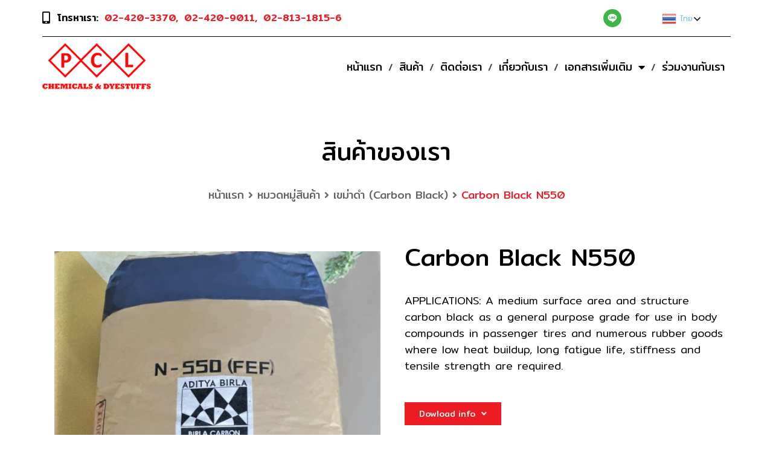

--- FILE ---
content_type: text/html; charset=UTF-8
request_url: https://www.polychem.co.th/product/carbon-black/n550/
body_size: 97502
content:
<!DOCTYPE html>
<html lang="en-US">
<head>
	<meta charset="UTF-8">
	<meta name="viewport" content="width=device-width, initial-scale=1.0, viewport-fit=cover" />		<meta name='robots' content='index, follow, max-image-preview:large, max-snippet:-1, max-video-preview:-1' />

	<!-- This site is optimized with the Yoast SEO plugin v19.6.1 - https://yoast.com/wordpress/plugins/seo/ -->
	<title>Carbon Black N550 - Polychem</title>
	<link rel="canonical" href="https://www.polychem.co.th/product/carbon-black/n550/" />
	<meta property="og:locale" content="en_US" />
	<meta property="og:type" content="article" />
	<meta property="og:title" content="Carbon Black N550 - Polychem" />
	<meta property="og:description" content="APPLICATIONS: A medium surface area and structure carbon black as a general purpose grade for use in body compounds in passenger tires and numerous rubber goods where low heat buildup, long fatigue life, stiffness and tensile strength are required." />
	<meta property="og:url" content="https://www.polychem.co.th/product/carbon-black/n550/" />
	<meta property="og:site_name" content="Polychem" />
	<meta property="article:modified_time" content="2022-09-06T04:06:18+00:00" />
	<meta property="og:image" content="https://www.polychem.co.th/wp-content/uploads/2022/06/N550.jpg" />
	<meta property="og:image:width" content="1001" />
	<meta property="og:image:height" content="1181" />
	<meta property="og:image:type" content="image/jpeg" />
	<meta name="twitter:card" content="summary_large_image" />
	<script type="application/ld+json" class="yoast-schema-graph">{"@context":"https://schema.org","@graph":[{"@type":"WebPage","@id":"https://www.polychem.co.th/product/carbon-black/n550/","url":"https://www.polychem.co.th/product/carbon-black/n550/","name":"Carbon Black N550 - Polychem","isPartOf":{"@id":"https://www.polychem.co.th/#website"},"primaryImageOfPage":{"@id":"https://www.polychem.co.th/product/carbon-black/n550/#primaryimage"},"image":{"@id":"https://www.polychem.co.th/product/carbon-black/n550/#primaryimage"},"thumbnailUrl":"https://www.polychem.co.th/wp-content/uploads/2022/06/N550.jpg","datePublished":"2022-06-15T07:27:50+00:00","dateModified":"2022-09-06T04:06:18+00:00","breadcrumb":{"@id":"https://www.polychem.co.th/product/carbon-black/n550/#breadcrumb"},"inLanguage":"en-US","potentialAction":[{"@type":"ReadAction","target":["https://www.polychem.co.th/product/carbon-black/n550/"]}]},{"@type":"ImageObject","inLanguage":"en-US","@id":"https://www.polychem.co.th/product/carbon-black/n550/#primaryimage","url":"https://www.polychem.co.th/wp-content/uploads/2022/06/N550.jpg","contentUrl":"https://www.polychem.co.th/wp-content/uploads/2022/06/N550.jpg","width":1001,"height":1181,"caption":"N550"},{"@type":"BreadcrumbList","@id":"https://www.polychem.co.th/product/carbon-black/n550/#breadcrumb","itemListElement":[{"@type":"ListItem","position":1,"name":"หน้าแรก","item":"https://www.polychem.co.th/"},{"@type":"ListItem","position":2,"name":"หมวดหมู่สินค้า","item":"https://www.polychem.co.th/shop/"},{"@type":"ListItem","position":3,"name":"เขม่าดำ (Carbon Black)","item":"https://www.polychem.co.th/product-category/carbon-black/"},{"@type":"ListItem","position":4,"name":"Carbon Black N550"}]},{"@type":"WebSite","@id":"https://www.polychem.co.th/#website","url":"https://www.polychem.co.th/","name":"Polychem","description":"","publisher":{"@id":"https://www.polychem.co.th/#organization"},"potentialAction":[{"@type":"SearchAction","target":{"@type":"EntryPoint","urlTemplate":"https://www.polychem.co.th/?s={search_term_string}"},"query-input":"required name=search_term_string"}],"inLanguage":"en-US"},{"@type":"Organization","@id":"https://www.polychem.co.th/#organization","name":"Polychem","url":"https://www.polychem.co.th/","sameAs":[],"logo":{"@type":"ImageObject","inLanguage":"en-US","@id":"https://www.polychem.co.th/#/schema/logo/image/","url":"https://www.polychem.co.th/wp-content/uploads/2022/06/logosite.png","contentUrl":"https://www.polychem.co.th/wp-content/uploads/2022/06/logosite.png","width":180,"height":80,"caption":"Polychem"},"image":{"@id":"https://www.polychem.co.th/#/schema/logo/image/"}}]}</script>
	<!-- / Yoast SEO plugin. -->


<link rel="alternate" type="application/rss+xml" title="Polychem &raquo; Feed" href="https://www.polychem.co.th/feed/" />
<link rel="alternate" type="application/rss+xml" title="Polychem &raquo; Comments Feed" href="https://www.polychem.co.th/comments/feed/" />
<link rel="alternate" title="oEmbed (JSON)" type="application/json+oembed" href="https://www.polychem.co.th/wp-json/oembed/1.0/embed?url=https%3A%2F%2Fwww.polychem.co.th%2Fproduct%2Fcarbon-black%2Fn550%2F" />
<link rel="alternate" title="oEmbed (XML)" type="text/xml+oembed" href="https://www.polychem.co.th/wp-json/oembed/1.0/embed?url=https%3A%2F%2Fwww.polychem.co.th%2Fproduct%2Fcarbon-black%2Fn550%2F&#038;format=xml" />
<style id='wp-img-auto-sizes-contain-inline-css'>
img:is([sizes=auto i],[sizes^="auto," i]){contain-intrinsic-size:3000px 1500px}
/*# sourceURL=wp-img-auto-sizes-contain-inline-css */
</style>
<link rel='stylesheet' id='gtranslate-style-css' href='https://www.polychem.co.th/wp-content/plugins/gtranslate/gtranslate-style24.css?ver=6.9' media='all' />
<style id='wp-emoji-styles-inline-css'>

	img.wp-smiley, img.emoji {
		display: inline !important;
		border: none !important;
		box-shadow: none !important;
		height: 1em !important;
		width: 1em !important;
		margin: 0 0.07em !important;
		vertical-align: -0.1em !important;
		background: none !important;
		padding: 0 !important;
	}
/*# sourceURL=wp-emoji-styles-inline-css */
</style>
<link rel='stylesheet' id='wp-block-library-css' href='https://www.polychem.co.th/wp-includes/css/dist/block-library/style.min.css?ver=6.9' media='all' />

<style id='classic-theme-styles-inline-css'>
/*! This file is auto-generated */
.wp-block-button__link{color:#fff;background-color:#32373c;border-radius:9999px;box-shadow:none;text-decoration:none;padding:calc(.667em + 2px) calc(1.333em + 2px);font-size:1.125em}.wp-block-file__button{background:#32373c;color:#fff;text-decoration:none}
/*# sourceURL=/wp-includes/css/classic-themes.min.css */
</style>
<link rel='stylesheet' id='woocommerce-layout-css' href='https://www.polychem.co.th/wp-content/plugins/woocommerce/assets/css/woocommerce-layout.css?ver=6.5.1' media='all' />
<link rel='stylesheet' id='woocommerce-smallscreen-css' href='https://www.polychem.co.th/wp-content/plugins/woocommerce/assets/css/woocommerce-smallscreen.css?ver=6.5.1' media='only screen and (max-width: 768px)' />
<link rel='stylesheet' id='woocommerce-general-css' href='https://www.polychem.co.th/wp-content/plugins/woocommerce/assets/css/woocommerce.css?ver=6.5.1' media='all' />
<style id='woocommerce-inline-inline-css'>
.woocommerce form .form-row .required { visibility: visible; }
/*# sourceURL=woocommerce-inline-inline-css */
</style>
<link rel='stylesheet' id='polychem-style-css' href='https://www.polychem.co.th/wp-content/themes/polychem_theme/style.css?ver=1.0.0' media='all' />
<link rel='stylesheet' id='elementor-icons-css' href='https://www.polychem.co.th/wp-content/plugins/elementor/assets/lib/eicons/css/elementor-icons.min.css?ver=5.15.0' media='all' />
<link rel='stylesheet' id='elementor-frontend-css' href='https://www.polychem.co.th/wp-content/uploads/elementor/css/custom-frontend-lite.min.css?ver=1662427930' media='all' />
<link rel='stylesheet' id='elementor-post-12-css' href='https://www.polychem.co.th/wp-content/uploads/elementor/css/post-12.css?ver=1662427920' media='all' />
<link rel='stylesheet' id='elementor-pro-css' href='https://www.polychem.co.th/wp-content/uploads/elementor/css/custom-pro-frontend-lite.min.css?ver=1662427930' media='all' />
<link rel='stylesheet' id='namogo-icons-css' href='https://www.polychem.co.th/wp-content/plugins/elementor-extras/assets/lib/nicons/css/nicons.css?ver=2.2.51' media='all' />
<link rel='stylesheet' id='elementor-extras-frontend-css' href='https://www.polychem.co.th/wp-content/plugins/elementor-extras/assets/css/frontend.min.css?ver=2.2.51' media='all' />
<link rel='stylesheet' id='elementor-global-css' href='https://www.polychem.co.th/wp-content/uploads/elementor/css/global.css?ver=1662427995' media='all' />
<link rel='stylesheet' id='elementor-post-22-css' href='https://www.polychem.co.th/wp-content/uploads/elementor/css/post-22.css?ver=1763113857' media='all' />
<link rel='stylesheet' id='elementor-post-52-css' href='https://www.polychem.co.th/wp-content/uploads/elementor/css/post-52.css?ver=1763113744' media='all' />
<link rel='stylesheet' id='elementor-post-1247-css' href='https://www.polychem.co.th/wp-content/uploads/elementor/css/post-1247.css?ver=1662427932' media='all' />
<link rel='stylesheet' id='google-fonts-1-css' href='https://fonts.googleapis.com/css?family=Mitr%3A100%2C100italic%2C200%2C200italic%2C300%2C300italic%2C400%2C400italic%2C500%2C500italic%2C600%2C600italic%2C700%2C700italic%2C800%2C800italic%2C900%2C900italic&#038;display=auto&#038;ver=6.9' media='all' />
<link rel='stylesheet' id='elementor-icons-shared-0-css' href='https://www.polychem.co.th/wp-content/plugins/elementor/assets/lib/font-awesome/css/fontawesome.min.css?ver=5.15.3' media='all' />
<link rel='stylesheet' id='elementor-icons-fa-solid-css' href='https://www.polychem.co.th/wp-content/plugins/elementor/assets/lib/font-awesome/css/solid.min.css?ver=5.15.3' media='all' />
<link rel='stylesheet' id='elementor-icons-fa-brands-css' href='https://www.polychem.co.th/wp-content/plugins/elementor/assets/lib/font-awesome/css/brands.min.css?ver=5.15.3' media='all' />
<script src="https://www.polychem.co.th/wp-includes/js/jquery/jquery.min.js?ver=3.7.1" id="jquery-core-js"></script>
<script src="https://www.polychem.co.th/wp-includes/js/jquery/jquery-migrate.min.js?ver=3.4.1" id="jquery-migrate-js"></script>
<link rel="https://api.w.org/" href="https://www.polychem.co.th/wp-json/" /><link rel="alternate" title="JSON" type="application/json" href="https://www.polychem.co.th/wp-json/wp/v2/product/1471" /><link rel="EditURI" type="application/rsd+xml" title="RSD" href="https://www.polychem.co.th/xmlrpc.php?rsd" />
<meta name="generator" content="WordPress 6.9" />
<meta name="generator" content="WooCommerce 6.5.1" />
<link rel='shortlink' href='https://www.polychem.co.th/?p=1471' />
<script>var gt_request_uri = '/product/carbon-black/n550/';</script>	<noscript><style>.woocommerce-product-gallery{ opacity: 1 !important; }</style></noscript>
	<link rel="icon" href="https://www.polychem.co.th/wp-content/uploads/2022/06/cropped-favicon-32x32.png" sizes="32x32" />
<link rel="icon" href="https://www.polychem.co.th/wp-content/uploads/2022/06/cropped-favicon-192x192.png" sizes="192x192" />
<link rel="apple-touch-icon" href="https://www.polychem.co.th/wp-content/uploads/2022/06/cropped-favicon-180x180.png" />
<meta name="msapplication-TileImage" content="https://www.polychem.co.th/wp-content/uploads/2022/06/cropped-favicon-270x270.png" />
</head>
<body class="wp-singular product-template-default single single-product postid-1471 wp-custom-logo wp-theme-polychem_theme theme-polychem_theme woocommerce woocommerce-page woocommerce-no-js elementor-default elementor-template-full-width elementor-kit-12 elementor-page-1247">

		<div data-elementor-type="header" data-elementor-id="22" class="elementor elementor-22 elementor-location-header">
								<section class="elementor-section elementor-top-section elementor-element elementor-element-4180403 elementor-section-content-middle elementor-section-boxed elementor-section-height-default elementor-section-height-default" data-id="4180403" data-element_type="section" data-settings="{&quot;background_background&quot;:&quot;classic&quot;}">
						<div class="elementor-container elementor-column-gap-default">
					<div class="elementor-column elementor-col-100 elementor-top-column elementor-element elementor-element-1f5be02" data-id="1f5be02" data-element_type="column">
			<div class="elementor-widget-wrap elementor-element-populated">
								<section class="elementor-section elementor-inner-section elementor-element elementor-element-2e3b751 elementor-section-boxed elementor-section-height-default elementor-section-height-default" data-id="2e3b751" data-element_type="section">
						<div class="elementor-container elementor-column-gap-default">
					<div class="elementor-column elementor-col-33 elementor-inner-column elementor-element elementor-element-cb97259" data-id="cb97259" data-element_type="column">
			<div class="elementor-widget-wrap elementor-element-populated">
								<div class="elementor-element elementor-element-2220697 elementor-icon-list--layout-inline elementor-align-left elementor-mobile-align-center elementor-list-item-link-full_width elementor-widget elementor-widget-icon-list" data-id="2220697" data-element_type="widget" data-widget_type="icon-list.default">
				<div class="elementor-widget-container">
			<link rel="stylesheet" href="https://www.polychem.co.th/wp-content/uploads/elementor/css/custom-widget-icon-list.min.css?ver=1662427981">		<ul class="elementor-icon-list-items elementor-inline-items">
							<li class="elementor-icon-list-item elementor-inline-item">
											<span class="elementor-icon-list-icon">
							<i aria-hidden="true" class="fas fa-mobile-alt"></i>						</span>
										<span class="elementor-icon-list-text">โทรหาเรา:</span>
									</li>
								<li class="elementor-icon-list-item elementor-inline-item">
											<a href="tel:024203370">

											<span class="elementor-icon-list-text"><span style="color:#f69213"></span><span style="color:#ED1C24;">02-420-3370,</span></span>
											</a>
									</li>
								<li class="elementor-icon-list-item elementor-inline-item">
											<a href="tel:024209011">

											<span class="elementor-icon-list-text"><span style="color:#ED1C24;">02-420-9011,</span></span>
											</a>
									</li>
								<li class="elementor-icon-list-item elementor-inline-item">
											<a href="tel:0281318156">

											<span class="elementor-icon-list-text"><span style="color:#ED1C24;">02-813-1815-6</span></span>
											</a>
									</li>
						</ul>
				</div>
				</div>
					</div>
		</div>
				<div class="elementor-column elementor-col-33 elementor-inner-column elementor-element elementor-element-dd16f1a" data-id="dd16f1a" data-element_type="column">
			<div class="elementor-widget-wrap elementor-element-populated">
								<div class="elementor-element elementor-element-36c72d3 elementor-shape-circle e-grid-align-right header-icon e-grid-align-mobile-left elementor-grid-0 elementor-widget elementor-widget-social-icons" data-id="36c72d3" data-element_type="widget" data-widget_type="social-icons.default">
				<div class="elementor-widget-container">
			<style>/*! elementor - v3.6.5 - 27-04-2022 */
.elementor-widget-social-icons.elementor-grid-0 .elementor-widget-container,.elementor-widget-social-icons.elementor-grid-mobile-0 .elementor-widget-container,.elementor-widget-social-icons.elementor-grid-tablet-0 .elementor-widget-container{line-height:1;font-size:0}.elementor-widget-social-icons:not(.elementor-grid-0):not(.elementor-grid-tablet-0):not(.elementor-grid-mobile-0) .elementor-grid{display:inline-grid}.elementor-widget-social-icons .elementor-grid{grid-column-gap:var(--grid-column-gap,5px);grid-row-gap:var(--grid-row-gap,5px);grid-template-columns:var(--grid-template-columns);-webkit-box-pack:var(--justify-content,center);-ms-flex-pack:var(--justify-content,center);justify-content:var(--justify-content,center);justify-items:var(--justify-content,center)}.elementor-icon.elementor-social-icon{font-size:var(--icon-size,25px);line-height:var(--icon-size,25px);width:calc(var(--icon-size, 25px) + (2 * var(--icon-padding, .5em)));height:calc(var(--icon-size, 25px) + (2 * var(--icon-padding, .5em)))}.elementor-social-icon{--e-social-icon-icon-color:#fff;display:-webkit-inline-box;display:-ms-inline-flexbox;display:inline-flex;background-color:#818a91;-webkit-box-align:center;-ms-flex-align:center;align-items:center;-webkit-box-pack:center;-ms-flex-pack:center;justify-content:center;text-align:center;cursor:pointer}.elementor-social-icon i{color:var(--e-social-icon-icon-color)}.elementor-social-icon svg{fill:var(--e-social-icon-icon-color)}.elementor-social-icon:last-child{margin:0}.elementor-social-icon:hover{opacity:.9;color:#fff}.elementor-social-icon-android{background-color:#a4c639}.elementor-social-icon-apple{background-color:#999}.elementor-social-icon-behance{background-color:#1769ff}.elementor-social-icon-bitbucket{background-color:#205081}.elementor-social-icon-codepen{background-color:#000}.elementor-social-icon-delicious{background-color:#39f}.elementor-social-icon-deviantart{background-color:#05cc47}.elementor-social-icon-digg{background-color:#005be2}.elementor-social-icon-dribbble{background-color:#ea4c89}.elementor-social-icon-elementor{background-color:#d30c5c}.elementor-social-icon-envelope{background-color:#ea4335}.elementor-social-icon-facebook,.elementor-social-icon-facebook-f{background-color:#3b5998}.elementor-social-icon-flickr{background-color:#0063dc}.elementor-social-icon-foursquare{background-color:#2d5be3}.elementor-social-icon-free-code-camp,.elementor-social-icon-freecodecamp{background-color:#006400}.elementor-social-icon-github{background-color:#333}.elementor-social-icon-gitlab{background-color:#e24329}.elementor-social-icon-globe{background-color:#818a91}.elementor-social-icon-google-plus,.elementor-social-icon-google-plus-g{background-color:#dd4b39}.elementor-social-icon-houzz{background-color:#7ac142}.elementor-social-icon-instagram{background-color:#262626}.elementor-social-icon-jsfiddle{background-color:#487aa2}.elementor-social-icon-link{background-color:#818a91}.elementor-social-icon-linkedin,.elementor-social-icon-linkedin-in{background-color:#0077b5}.elementor-social-icon-medium{background-color:#00ab6b}.elementor-social-icon-meetup{background-color:#ec1c40}.elementor-social-icon-mixcloud{background-color:#273a4b}.elementor-social-icon-odnoklassniki{background-color:#f4731c}.elementor-social-icon-pinterest{background-color:#bd081c}.elementor-social-icon-product-hunt{background-color:#da552f}.elementor-social-icon-reddit{background-color:#ff4500}.elementor-social-icon-rss{background-color:#f26522}.elementor-social-icon-shopping-cart{background-color:#4caf50}.elementor-social-icon-skype{background-color:#00aff0}.elementor-social-icon-slideshare{background-color:#0077b5}.elementor-social-icon-snapchat{background-color:#fffc00}.elementor-social-icon-soundcloud{background-color:#f80}.elementor-social-icon-spotify{background-color:#2ebd59}.elementor-social-icon-stack-overflow{background-color:#fe7a15}.elementor-social-icon-steam{background-color:#00adee}.elementor-social-icon-stumbleupon{background-color:#eb4924}.elementor-social-icon-telegram{background-color:#2ca5e0}.elementor-social-icon-thumb-tack{background-color:#1aa1d8}.elementor-social-icon-tripadvisor{background-color:#589442}.elementor-social-icon-tumblr{background-color:#35465c}.elementor-social-icon-twitch{background-color:#6441a5}.elementor-social-icon-twitter{background-color:#1da1f2}.elementor-social-icon-viber{background-color:#665cac}.elementor-social-icon-vimeo{background-color:#1ab7ea}.elementor-social-icon-vk{background-color:#45668e}.elementor-social-icon-weibo{background-color:#dd2430}.elementor-social-icon-weixin{background-color:#31a918}.elementor-social-icon-whatsapp{background-color:#25d366}.elementor-social-icon-wordpress{background-color:#21759b}.elementor-social-icon-xing{background-color:#026466}.elementor-social-icon-yelp{background-color:#af0606}.elementor-social-icon-youtube{background-color:#cd201f}.elementor-social-icon-500px{background-color:#0099e5}.elementor-shape-rounded .elementor-icon.elementor-social-icon{border-radius:10%}.elementor-shape-circle .elementor-icon.elementor-social-icon{border-radius:50%}</style>		<div class="elementor-social-icons-wrapper elementor-grid">
							<span class="elementor-grid-item">
					<a class="elementor-icon elementor-social-icon elementor-social-icon-Line Color Svg elementor-repeater-item-7335924" href="https://lin.ee/XWk0Yjc" target="_blank">
						<span class="elementor-screen-only">Line Color Svg</span>
						<svg xmlns="http://www.w3.org/2000/svg" width="72px" height="72px" viewBox="0 0 72 72"><g fill="none" fill-rule="evenodd"><path d="M36,72 L36,72 C55.882251,72 72,55.882251 72,36 L72,36 C72,16.117749 55.882251,-3.65231026e-15 36,0 L36,0 C16.117749,3.65231026e-15 -2.4348735e-15,16.117749 0,36 L0,36 C2.4348735e-15,55.882251 16.117749,72 36,72 Z" fill="#3EB449"></path><path d="M35.7519919,32.9858476 C35.6741855,33.9706218 35.748508,35.3026218 35.748508,36.3257186 C35.748508,36.855267 35.8263145,37.4544928 35.5824435,37.8562993 C35.3966371,38.1628799 34.9135403,38.3928154 34.444379,38.1895896 C34.0112177,38.0002993 33.86025,37.711138 33.86025,37.0944928 L33.8614113,30.4205573 C33.8625726,29.8294606 34.0286371,29.511267 34.4699274,29.3498476 C35.0865726,29.1245573 35.4070887,29.5019767 35.6439919,29.7888154 C35.9691532,30.1848154 39.0221855,34.4572025 39.1812822,34.5547509 C39.168508,33.4341057 39.1801209,32.3088154 39.1801209,31.1893315 C39.1801209,30.663267 39.1127661,30.0222347 39.3647661,29.6842993 C39.5854113,29.3881702 40.1033467,29.1082993 40.5852822,29.4079122 C40.996379,29.663396 41.0672177,29.9990089 41.0660564,30.6133315 L41.0672177,35.6057186 C41.0672177,36.7054606 41.3366371,37.9805573 40.3414113,38.2418476 C39.808379,38.3812025 39.4588306,38.0421057 39.2590887,37.7459767 L35.7519919,32.9858476 Z M44.1934113,36.3744928 C44.8030887,36.4162993 45.5277338,36.3814606 46.1501855,36.3814606 C46.8655403,36.3814606 47.28825,36.3547509 47.6029596,36.8436541 C47.9455403,37.3766864 47.6192177,37.9561702 47.2510887,38.1454606 C46.7981855,38.3800412 44.2398629,38.2732025 43.5581855,38.2755251 C42.9241209,38.2778476 42.4909596,38.1257186 42.3469596,37.5880412 C42.2621855,37.2744928 42.2830887,30.1604283 42.35625,29.9374606 C42.53625,29.3939767 42.9032177,29.2882993 43.6057984,29.2894606 C44.2456693,29.2906218 44.8867016,29.2894606 45.5265726,29.2894606 C46.0596048,29.2894606 46.8620564,29.1861057 47.2928951,29.4218476 C47.6947016,29.6424928 47.8793467,30.2115251 47.5820564,30.7492025 C47.3254113,31.2125573 46.7703145,31.1730735 46.1025726,31.1730735 C45.4673467,31.1730735 44.8170242,31.159138 44.1887661,31.1765573 L44.1934113,32.8255896 C45.2408951,32.8975896 46.9259274,32.6618476 47.3695403,33.0415896 C47.9838629,33.5688154 47.7156048,34.3190089 47.3486371,34.5466218 C46.8701855,34.8439122 45.0179274,34.703396 44.1899274,34.7254606 L44.1934113,36.3744928 Z M26.2503145,36.3895896 C26.8599919,36.3698476 27.4894113,36.3837831 28.10025,36.3837831 C28.7180564,36.3837831 29.2348306,36.3117831 29.5530242,36.6973315 C29.8619274,37.0689444 29.8410242,37.7053315 29.50425,38.0177186 C29.1512177,38.3452025 28.5833467,38.2743638 28.0038629,38.2743638 L26.1794758,38.2743638 C25.5651532,38.2743638 25.0611532,38.3452025 24.6767661,38.0212025 C24.2714758,37.6797831 24.3655403,37.1479122 24.3667016,36.5184928 L24.3667016,34.7417186 C24.3667016,33.5421057 24.3678629,32.3413315 24.3678629,31.1417186 C24.3678629,30.5482993 24.2726371,29.943267 24.6152177,29.5774606 C24.9194758,29.2534606 25.5372822,29.179138 25.9216693,29.5263638 C26.3339274,29.8956541 26.2491532,30.3322993 26.2491532,30.9977186 L26.2503145,36.3895896 Z M31.2775403,29.3521702 C31.73625,29.1849444 32.0788306,29.3800412 32.2994758,29.6308799 C32.5665726,29.9339767 32.5294113,30.3079122 32.5294113,30.7573315 L32.5317338,36.1817186 C32.5317338,37.1769444 32.6966371,37.9155251 31.8686371,38.2186218 C31.4900564,38.3568154 31.0696693,38.1686864 30.8838629,37.9596541 C30.6353467,37.6797831 30.6411532,37.3174606 30.6423145,36.8541057 L30.6434758,31.4285573 C30.6446371,30.439138 30.4599919,29.6506218 31.2775403,29.3521702 Z M34.3839919,19.0608154 C30.8223145,19.3464928 27.3024435,20.3800412 24.4956048,22.3008154 C23.6919919,22.8501057 22.7432177,23.5910089 22.068508,24.2459767 C21.7177984,24.587396 21.3461855,24.9799122 21.0454113,25.3840412 L20.5646371,26.0076541 C20.4798629,26.1237831 20.3939274,26.2004283 20.3254113,26.2968154 C18.0376693,29.4706218 17.4175403,33.3040412 18.5556048,37.1757831 C18.9852822,38.6320412 20.03625,40.5202993 21.1046371,41.6897186 C21.2149596,41.8116541 21.2474758,41.8941057 21.3450242,42.0264928 L22.7037338,43.3538476 C23.2623145,43.7928154 23.0439919,43.6975896 23.6408951,44.0970735 C23.9265726,44.2886864 24.0357338,44.4384928 24.2737984,44.5685573 L25.2504435,45.1747509 C25.6777984,45.4627509 25.7974113,45.5475251 26.3176693,45.7902347 C27.7030887,46.4359122 28.5473467,46.8772025 30.2950887,47.2859767 C31.1196048,47.4787509 33.3690242,47.879396 33.8474758,48.1023638 C34.0692822,48.2045573 34.3328951,48.4101057 34.4350887,48.5715251 C34.840379,49.2079122 34.4559919,50.8290735 34.3421855,51.5037831 C34.2376693,52.1250735 34.012379,52.9948799 34.8206371,53.0285573 C35.3629596,53.0506218 36.0841209,52.7022347 36.4836048,52.4862347 L42.1774113,48.915267 C42.5292822,48.691138 42.6907016,48.5076541 42.7789596,48.4612025 C43.1459274,48.2661057 44.5278629,47.2801702 44.8530242,46.9805573 C45.4208951,46.4544928 45.3407661,46.5787509 45.9272177,46.1339767 C46.1072177,45.9981057 46.0456693,45.9539767 46.2070887,45.8413315 C46.5798629,45.5835251 47.3881209,44.9529444 47.6854113,44.6324283 C47.808508,44.5012025 47.8851532,44.4721702 47.9827016,44.3502347 C48.2927661,43.9670089 48.7340564,43.695267 49.3437338,42.9764283 C49.464508,42.8347509 49.5097984,42.8428799 49.6212822,42.7267509 L50.1334113,42.1333315 C50.4144435,41.7048154 50.3157338,41.8790089 50.6339274,41.5306218 C51.0624435,41.0649444 51.3492822,40.5202993 51.5397338,40.2741057 C51.940379,39.7515251 52.4687661,38.7516541 52.7207661,38.1454606 C53.1701855,37.0677831 53.5452822,35.8542347 53.6370242,34.6430089 C53.8297984,32.1079122 53.2630887,29.4648154 52.1052822,27.5405573 L51.5118629,26.5476541 C50.9881209,25.8137186 50.3912177,25.091396 49.7664435,24.4515251 C45.9214113,20.5170735 39.7886371,18.6276541 34.3839919,19.0608154 Z" fill="#FFF"></path></g></svg>					</a>
				</span>
					</div>
				</div>
				</div>
					</div>
		</div>
				<div class="elementor-column elementor-col-33 elementor-inner-column elementor-element elementor-element-a37455a" data-id="a37455a" data-element_type="column">
			<div class="elementor-widget-wrap elementor-element-populated">
								<div class="elementor-element elementor-element-097c738 elementor-widget-mobile__width-initial elementor-absolute elementor-widget elementor-widget-shortcode" data-id="097c738" data-element_type="widget" data-settings="{&quot;_position&quot;:&quot;absolute&quot;}" data-widget_type="shortcode.default">
				<div class="elementor-widget-container">
					<div class="elementor-shortcode"><!-- GTranslate: https://gtranslate.io/ -->
<style>
.switcher {font-family:Arial;font-size:12pt;text-align:left;cursor:pointer;overflow:hidden;width:150px;line-height:17px;}
.switcher a {text-decoration:none;display:block;font-family: "Mitr", Sans-serif;font-weight: 300;font-size:10pt;-webkit-box-sizing:content-box;-moz-box-sizing:content-box;box-sizing:content-box;text-align: center;}
.switcher a img {vertical-align:middle;display:inline;border:0;padding:0;margin:0;opacity:0.8;}
.switcher a:hover img {opacity:1;}
.switcher .selected {background:#ffffff linear-gradient(180deg, #ffffff 0%, #ffffff 70%);position:relative;z-index:9999;}
.switcher .selected a {font-family: "Mitr", Sans-serif;border:1px solid #ffffff;color:#77bee5;padding:3px 5px;width:161px;}
.switcher .selected a:after {height:24px;display:inline-block;position:absolute;width:15px;background-position:50%;background-size:11px;background-image:url("data:image/svg+xml;utf8,<svg xmlns='http://www.w3.org/2000/svg' width='16' height='16' viewBox='0 0 285 285'><path d='M282 76.5l-14.2-14.3a9 9 0 0 0-13.1 0L142.5 174.4 30.3 62.2a9 9 0 0 0-13.2 0L3 76.5a9 9 0 0 0 0 13.1l133 133a9 9 0 0 0 13.1 0l133-133a9 9 0 0 0 0-13z' style='fill:%230a0a0a'/></svg>");background-repeat:no-repeat;content:""!important;transition:all .2s;}
.switcher .selected a.open:after {-webkit-transform: rotate(-180deg);transform:rotate(-180deg);}
.switcher .selected a:hover {background:#ffffff}
.switcher .option {position:relative;z-index:9998;border-left:1px solid #ffffff;border-right:1px solid #ffffff;border-bottom:1px solid #ffffff;background-color:#ffffff;display:none;width:171px;max-height:198px;-webkit-box-sizing:content-box;-moz-box-sizing:content-box;box-sizing:content-box;overflow-y:auto;overflow-x:hidden;}
.switcher .option a {color:#77bee5;padding:3px 5px;}
.switcher .option a:hover {background:#ffffff;}
.switcher .option a.selected {background:#ffffff;}
#selected_lang_name {float: none;}
.l_name {float: none !important;margin: 0;}
.switcher .option::-webkit-scrollbar-track{-webkit-box-shadow:inset 0 0 3px rgba(0,0,0,0.3);border-radius:5px;background-color:#f5f5f5;}
.switcher .option::-webkit-scrollbar {width:5px;}
.switcher .option::-webkit-scrollbar-thumb {border-radius:5px;-webkit-box-shadow: inset 0 0 3px rgba(0,0,0,.3);background-color:#888;}
</style>
<div class="switcher notranslate">
<div class="selected">
<a href="#" onclick="return false;"><img src="https://www.polychem.co.th/wp-content/plugins/gtranslate/flags/24/th.png" height="24" width="24" alt="th" /> ไทย </a>
<!--<a href="#" onclick="return false;"><img src="//vrinsteel.freshdigitaldev.com/wp-content/plugins/gtranslate/flags/24/th.png" height="24" width="24" alt="th" /> ไทย </a>-->
</div>
<div class="option">
<a href="#" onclick="doGTranslate('th|en');jQuery('div.switcher div.selected a').html(jQuery(this).html());return false;" title="English" class="nturl"><img data-gt-lazy-src="https://www.polychem.co.th/wp-content/plugins/gtranslate/flags/24/en.png" height="24" width="24" alt="en" /> English </a><a href="#" onclick="doGTranslate('th|th');jQuery('div.switcher div.selected a').html(jQuery(this).html());return false;" title="Thai" class="nturl selected"><img data-gt-lazy-src="https://www.polychem.co.th/wp-content/plugins/gtranslate/flags/24/th.png" height="24" width="24" alt="th" /> ไทย </a></div>
</div>
<script>
(function gt_jquery_ready() {
    if(!window.jQuery||!jQuery.fn.click) return setTimeout(gt_jquery_ready, 20);
    jQuery('.switcher .selected').click(function() {jQuery('.switcher .option a img').each(function() {if(!jQuery(this)[0].hasAttribute('src'))jQuery(this).attr('src', jQuery(this).attr('data-gt-lazy-src'))});if(!(jQuery('.switcher .option').is(':visible'))) {jQuery('.switcher .option').stop(true,true).delay(100).slideDown(500);jQuery('.switcher .selected a').toggleClass('open')}});
    jQuery('.switcher .option').bind('mousewheel', function(e) {var options = jQuery('.switcher .option');if(options.is(':visible'))options.scrollTop(options.scrollTop() - e.originalEvent.wheelDelta/10);return false;});
    jQuery('body').not('.switcher').click(function(e) {if(jQuery('.switcher .option').is(':visible') && e.target != jQuery('.switcher .option').get(0)) {jQuery('.switcher .option').stop(true,true).delay(100).slideUp(500);jQuery('.switcher .selected a').toggleClass('open')}});
})();
</script>
<style>#goog-gt-tt{display:none!important;}.goog-te-banner-frame{display:none!important;}.goog-te-menu-value:hover{text-decoration:none!important;}.goog-text-highlight{background-color:transparent!important;box-shadow:none!important;}body{top:0!important;}#google_translate_element2{display:none!important;}</style>
<div id="google_translate_element2"></div>
<script>function googleTranslateElementInit2() {new google.translate.TranslateElement({pageLanguage: 'th',autoDisplay: false}, 'google_translate_element2');}if(!window.gt_translate_script){window.gt_translate_script=document.createElement('script');gt_translate_script.src='https://translate.google.com/translate_a/element.js?cb=googleTranslateElementInit2';document.body.appendChild(gt_translate_script);}</script>

<script>
function GTranslateGetCurrentLang() {var keyValue = document['cookie'].match('(^|;) ?googtrans=([^;]*)(;|$)');return keyValue ? keyValue[2].split('/')[2] : null;}
function GTranslateFireEvent(element,event){try{if(document.createEventObject){var evt=document.createEventObject();element.fireEvent('on'+event,evt)}else{var evt=document.createEvent('HTMLEvents');evt.initEvent(event,true,true);element.dispatchEvent(evt)}}catch(e){}}
function doGTranslate(lang_pair){if(lang_pair.value)lang_pair=lang_pair.value;if(lang_pair=='')return;var lang=lang_pair.split('|')[1];if(GTranslateGetCurrentLang() == null && lang == lang_pair.split('|')[0])return;if(typeof ga=='function'){ga('send', 'event', 'GTranslate', lang, location.hostname+location.pathname+location.search);}var teCombo;var sel=document.getElementsByTagName('select');for(var i=0;i<sel.length;i++)if(sel[i].className.indexOf('goog-te-combo')!=-1){teCombo=sel[i];break;}if(document.getElementById('google_translate_element2')==null||document.getElementById('google_translate_element2').innerHTML.length==0||teCombo.length==0||teCombo.innerHTML.length==0){setTimeout(function(){doGTranslate(lang_pair)},500)}else{teCombo.value=lang;GTranslateFireEvent(teCombo,'change');GTranslateFireEvent(teCombo,'change')}}
(function gt_jquery_ready() {
    if(!window.jQuery||!jQuery.fn.click) return setTimeout(gt_jquery_ready, 20);
    if(GTranslateGetCurrentLang() != null)jQuery(document).ready(function() {var lang_html = jQuery('div.switcher div.option').find('img[alt="'+GTranslateGetCurrentLang()+'"]').parent().html();if(typeof lang_html != 'undefined')jQuery('div.switcher div.selected a').html(lang_html.replace('data-gt-lazy-', ''));});
})();
</script>
<script>(function gt_jquery_ready() {if(!window.jQuery||!jQuery.fn.click) return setTimeout(gt_jquery_ready, 20);jQuery(document).ready(function() {var lang_html = jQuery(".switcher div.option a[onclick*='|"+jQuery('html').attr('lang')+"']").html();if(typeof lang_html != "undefined")jQuery('.switcher div.selected a').html(lang_html.replace("data-gt-lazy-", ""))});})();</script></div>
				</div>
				</div>
					</div>
		</div>
							</div>
		</section>
					</div>
		</div>
							</div>
		</section>
				<section class="elementor-section elementor-top-section elementor-element elementor-element-a533b88 elementor-section-boxed elementor-section-height-default elementor-section-height-default" data-id="a533b88" data-element_type="section" data-settings="{&quot;background_background&quot;:&quot;classic&quot;,&quot;sticky&quot;:&quot;top&quot;,&quot;sticky_on&quot;:[&quot;desktop&quot;,&quot;tablet&quot;,&quot;mobile&quot;],&quot;sticky_offset&quot;:0,&quot;sticky_effects_offset&quot;:0}">
						<div class="elementor-container elementor-column-gap-default">
					<div class="elementor-column elementor-col-100 elementor-top-column elementor-element elementor-element-6acd139" data-id="6acd139" data-element_type="column">
			<div class="elementor-widget-wrap elementor-element-populated">
								<section class="elementor-section elementor-inner-section elementor-element elementor-element-16ae3c8 elementor-section-boxed elementor-section-height-default elementor-section-height-default" data-id="16ae3c8" data-element_type="section">
						<div class="elementor-container elementor-column-gap-default">
					<div class="elementor-column elementor-col-50 elementor-inner-column elementor-element elementor-element-901b3c4" data-id="901b3c4" data-element_type="column">
			<div class="elementor-widget-wrap elementor-element-populated">
								<div class="elementor-element elementor-element-5a2b35a elementor-widget elementor-widget-theme-site-logo elementor-widget-image" data-id="5a2b35a" data-element_type="widget" data-widget_type="theme-site-logo.default">
				<div class="elementor-widget-container">
			<style>/*! elementor - v3.6.5 - 27-04-2022 */
.elementor-widget-image{text-align:center}.elementor-widget-image a{display:inline-block}.elementor-widget-image a img[src$=".svg"]{width:48px}.elementor-widget-image img{vertical-align:middle;display:inline-block}</style>													<a href="https://www.polychem.co.th">
							<img width="180" height="80" src="https://www.polychem.co.th/wp-content/uploads/2022/06/logosite.png" class="attachment-full size-full" alt="Logosite" />								</a>
															</div>
				</div>
					</div>
		</div>
				<div class="elementor-column elementor-col-50 elementor-inner-column elementor-element elementor-element-bf27778" data-id="bf27778" data-element_type="column">
			<div class="elementor-widget-wrap elementor-element-populated">
								<div class="elementor-element elementor-element-c88d996 elementor-nav-menu__align-right elementor-nav-menu--stretch elementor-nav-menu--dropdown-tablet elementor-nav-menu__text-align-aside elementor-nav-menu--toggle elementor-nav-menu--burger elementor-widget elementor-widget-nav-menu" data-id="c88d996" data-element_type="widget" data-settings="{&quot;full_width&quot;:&quot;stretch&quot;,&quot;layout&quot;:&quot;horizontal&quot;,&quot;submenu_icon&quot;:{&quot;value&quot;:&quot;&lt;i class=\&quot;fas fa-caret-down\&quot;&gt;&lt;\/i&gt;&quot;,&quot;library&quot;:&quot;fa-solid&quot;},&quot;toggle&quot;:&quot;burger&quot;}" data-widget_type="nav-menu.default">
				<div class="elementor-widget-container">
			<link rel="stylesheet" href="https://www.polychem.co.th/wp-content/uploads/elementor/css/custom-pro-widget-nav-menu.min.css?ver=1662427982">			<nav migration_allowed="1" migrated="0" role="navigation" class="elementor-nav-menu--main elementor-nav-menu__container elementor-nav-menu--layout-horizontal e--pointer-none">
				<ul id="menu-1-c88d996" class="elementor-nav-menu"><li class="menu-item menu-item-type-post_type menu-item-object-page menu-item-home menu-item-487"><a href="https://www.polychem.co.th/" class="elementor-item">หน้าแรก</a></li>
<li class="menu-item menu-item-type-post_type menu-item-object-page current_page_parent menu-item-1382"><a href="https://www.polychem.co.th/shop/" class="elementor-item">สินค้า</a></li>
<li class="menu-item menu-item-type-post_type menu-item-object-page menu-item-489"><a href="https://www.polychem.co.th/contact/" class="elementor-item">ติดต่อเรา</a></li>
<li class="menu-item menu-item-type-post_type menu-item-object-page menu-item-492"><a href="https://www.polychem.co.th/about-us/" class="elementor-item">เกี่ยวกับเรา</a></li>
<li class="menu-item menu-item-type-custom menu-item-object-custom menu-item-has-children menu-item-1801"><a href="#" class="elementor-item elementor-item-anchor">เอกสารเพิ่มเติม</a>
<ul class="sub-menu elementor-nav-menu--dropdown">
	<li class="menu-item menu-item-type-custom menu-item-object-custom menu-item-1792"><a target="_blank" href="/wp-content/uploads/PDF-MenuLoadDoc/BCT-ISO14001-2015.pdf" class="elementor-sub-item">BCT-ISO14001-2015</a></li>
	<li class="menu-item menu-item-type-custom menu-item-object-custom menu-item-1793"><a target="_blank" href="/wp-content/uploads/PDF-MenuLoadDoc/Birla-Carbon-Brochure-Rubber-Products-Guide-v4.pdf" class="elementor-sub-item">Birla Carbon Guide</a></li>
	<li class="menu-item menu-item-type-custom menu-item-object-custom menu-item-1795"><a target="_blank" href="/wp-content/uploads/PDF-MenuLoadDoc/IATF16949-FirstEditionCertificate_IATF%23412914%28expire16July2024%29_BCT_current.pdf" class="elementor-sub-item">IATF First Edition Certificate</a></li>
	<li class="menu-item menu-item-type-custom menu-item-object-custom menu-item-1796"><a target="_blank" href="/wp-content/uploads/PDF-MenuLoadDoc/ISO-Calflex-C.pdf" class="elementor-sub-item">ISO Calflex-C</a></li>
	<li class="menu-item menu-item-type-custom menu-item-object-custom menu-item-1797"><a target="_blank" href="/wp-content/uploads/PDF-MenuLoadDoc/ISO45001-2018Certificate%28expire22Nov2023%29_BCT_current.pdf" class="elementor-sub-item">ISO Birla Carbon</a></li>
	<li class="menu-item menu-item-type-custom menu-item-object-custom menu-item-1798"><a target="_blank" href="/wp-content/uploads/PDF-MenuLoadDoc/REACH-Annex-XVII-1272.2013.pdf" class="elementor-sub-item">REACH Annex XVII</a></li>
	<li class="menu-item menu-item-type-custom menu-item-object-custom menu-item-1799"><a target="_blank" href="/wp-content/uploads/PDF-MenuLoadDoc/REACH-SVHC-JANUARY2022.pdf" class="elementor-sub-item">REACH SVHC</a></li>
</ul>
</li>
<li class="menu-item menu-item-type-post_type menu-item-object-page menu-item-490"><a href="https://www.polychem.co.th/news/" class="elementor-item">ร่วมงานกับเรา</a></li>
</ul>			</nav>
					<div class="elementor-menu-toggle" role="button" tabindex="0" aria-label="Menu Toggle" aria-expanded="false">
			<i aria-hidden="true" role="presentation" class="elementor-menu-toggle__icon--open eicon-menu-bar"></i><i aria-hidden="true" role="presentation" class="elementor-menu-toggle__icon--close eicon-close"></i>			<span class="elementor-screen-only">Menu</span>
		</div>
			<nav class="elementor-nav-menu--dropdown elementor-nav-menu__container" role="navigation" aria-hidden="true">
				<ul id="menu-2-c88d996" class="elementor-nav-menu"><li class="menu-item menu-item-type-post_type menu-item-object-page menu-item-home menu-item-487"><a href="https://www.polychem.co.th/" class="elementor-item" tabindex="-1">หน้าแรก</a></li>
<li class="menu-item menu-item-type-post_type menu-item-object-page current_page_parent menu-item-1382"><a href="https://www.polychem.co.th/shop/" class="elementor-item" tabindex="-1">สินค้า</a></li>
<li class="menu-item menu-item-type-post_type menu-item-object-page menu-item-489"><a href="https://www.polychem.co.th/contact/" class="elementor-item" tabindex="-1">ติดต่อเรา</a></li>
<li class="menu-item menu-item-type-post_type menu-item-object-page menu-item-492"><a href="https://www.polychem.co.th/about-us/" class="elementor-item" tabindex="-1">เกี่ยวกับเรา</a></li>
<li class="menu-item menu-item-type-custom menu-item-object-custom menu-item-has-children menu-item-1801"><a href="#" class="elementor-item elementor-item-anchor" tabindex="-1">เอกสารเพิ่มเติม</a>
<ul class="sub-menu elementor-nav-menu--dropdown">
	<li class="menu-item menu-item-type-custom menu-item-object-custom menu-item-1792"><a target="_blank" href="/wp-content/uploads/PDF-MenuLoadDoc/BCT-ISO14001-2015.pdf" class="elementor-sub-item" tabindex="-1">BCT-ISO14001-2015</a></li>
	<li class="menu-item menu-item-type-custom menu-item-object-custom menu-item-1793"><a target="_blank" href="/wp-content/uploads/PDF-MenuLoadDoc/Birla-Carbon-Brochure-Rubber-Products-Guide-v4.pdf" class="elementor-sub-item" tabindex="-1">Birla Carbon Guide</a></li>
	<li class="menu-item menu-item-type-custom menu-item-object-custom menu-item-1795"><a target="_blank" href="/wp-content/uploads/PDF-MenuLoadDoc/IATF16949-FirstEditionCertificate_IATF%23412914%28expire16July2024%29_BCT_current.pdf" class="elementor-sub-item" tabindex="-1">IATF First Edition Certificate</a></li>
	<li class="menu-item menu-item-type-custom menu-item-object-custom menu-item-1796"><a target="_blank" href="/wp-content/uploads/PDF-MenuLoadDoc/ISO-Calflex-C.pdf" class="elementor-sub-item" tabindex="-1">ISO Calflex-C</a></li>
	<li class="menu-item menu-item-type-custom menu-item-object-custom menu-item-1797"><a target="_blank" href="/wp-content/uploads/PDF-MenuLoadDoc/ISO45001-2018Certificate%28expire22Nov2023%29_BCT_current.pdf" class="elementor-sub-item" tabindex="-1">ISO Birla Carbon</a></li>
	<li class="menu-item menu-item-type-custom menu-item-object-custom menu-item-1798"><a target="_blank" href="/wp-content/uploads/PDF-MenuLoadDoc/REACH-Annex-XVII-1272.2013.pdf" class="elementor-sub-item" tabindex="-1">REACH Annex XVII</a></li>
	<li class="menu-item menu-item-type-custom menu-item-object-custom menu-item-1799"><a target="_blank" href="/wp-content/uploads/PDF-MenuLoadDoc/REACH-SVHC-JANUARY2022.pdf" class="elementor-sub-item" tabindex="-1">REACH SVHC</a></li>
</ul>
</li>
<li class="menu-item menu-item-type-post_type menu-item-object-page menu-item-490"><a href="https://www.polychem.co.th/news/" class="elementor-item" tabindex="-1">ร่วมงานกับเรา</a></li>
</ul>			</nav>
				</div>
				</div>
					</div>
		</div>
							</div>
		</section>
					</div>
		</div>
							</div>
		</section>
						</div>
		<div class="woocommerce-notices-wrapper"></div>		<div data-elementor-type="product" data-elementor-id="1247" class="elementor elementor-1247 elementor-location-single post-1471 product type-product status-publish has-post-thumbnail product_cat-carbon-black first instock shipping-taxable product-type-simple product">
								<section class="elementor-section elementor-top-section elementor-element elementor-element-326b44d elementor-section-boxed elementor-section-height-default elementor-section-height-default" data-id="326b44d" data-element_type="section">
						<div class="elementor-container elementor-column-gap-default">
					<div class="elementor-column elementor-col-100 elementor-top-column elementor-element elementor-element-5fc0ae6" data-id="5fc0ae6" data-element_type="column">
			<div class="elementor-widget-wrap elementor-element-populated">
								<div class="elementor-element elementor-element-f58f0fd elementor-widget elementor-widget-heading" data-id="f58f0fd" data-element_type="widget" data-widget_type="heading.default">
				<div class="elementor-widget-container">
			<style>/*! elementor - v3.6.5 - 27-04-2022 */
.elementor-heading-title{padding:0;margin:0;line-height:1}.elementor-widget-heading .elementor-heading-title[class*=elementor-size-]>a{color:inherit;font-size:inherit;line-height:inherit}.elementor-widget-heading .elementor-heading-title.elementor-size-small{font-size:15px}.elementor-widget-heading .elementor-heading-title.elementor-size-medium{font-size:19px}.elementor-widget-heading .elementor-heading-title.elementor-size-large{font-size:29px}.elementor-widget-heading .elementor-heading-title.elementor-size-xl{font-size:39px}.elementor-widget-heading .elementor-heading-title.elementor-size-xxl{font-size:59px}</style><h3 class="elementor-heading-title elementor-size-default">สินค้าของเรา</h3>		</div>
				</div>
				<div class="elementor-element elementor-element-9b8d04e elementor-align-center elementor-widget elementor-widget-breadcrumbs" data-id="9b8d04e" data-element_type="widget" data-widget_type="breadcrumbs.default">
				<div class="elementor-widget-container">
			<link rel="stylesheet" href="https://www.polychem.co.th/wp-content/plugins/elementor-pro/assets/css/widget-theme-elements.min.css"><p id="breadcrumbs"><span><span><a href="https://www.polychem.co.th/">หน้าแรก</a> <span class="fas fa-angle-right" style="color:#696969;font-size: 16px"></span> <span><a href="https://www.polychem.co.th/shop/">หมวดหมู่สินค้า</a> <span class="fas fa-angle-right" style="color:#696969;font-size: 16px"></span> <span><a href="https://www.polychem.co.th/product-category/carbon-black/">เขม่าดำ (Carbon Black)</a> <span class="fas fa-angle-right" style="color:#696969;font-size: 16px"></span> <span class="breadcrumb_last" aria-current="page">Carbon Black N550</span></span></span></span></span></p>		</div>
				</div>
				<section class="elementor-section elementor-inner-section elementor-element elementor-element-73139c0 elementor-section-boxed elementor-section-height-default elementor-section-height-default" data-id="73139c0" data-element_type="section">
						<div class="elementor-container elementor-column-gap-default">
					<div class="elementor-column elementor-col-50 elementor-inner-column elementor-element elementor-element-d9a29f9" data-id="d9a29f9" data-element_type="column">
			<div class="elementor-widget-wrap elementor-element-populated">
								<div class="elementor-element elementor-element-ad1da90 elementor-widget elementor-widget-woocommerce-product-images" data-id="ad1da90" data-element_type="widget" data-widget_type="woocommerce-product-images.default">
				<div class="elementor-widget-container">
			<link rel="stylesheet" href="https://www.polychem.co.th/wp-content/plugins/elementor-pro/assets/css/widget-woocommerce.min.css"><div class="woocommerce-product-gallery woocommerce-product-gallery--with-images woocommerce-product-gallery--columns-4 images" data-columns="4" style="opacity: 0; transition: opacity .25s ease-in-out;">
	<figure class="woocommerce-product-gallery__wrapper">
		<div data-thumb="https://www.polychem.co.th/wp-content/uploads/2022/06/N550-100x100.jpg" data-thumb-alt="N550" class="woocommerce-product-gallery__image"><a href="https://www.polychem.co.th/wp-content/uploads/2022/06/N550.jpg"><img width="600" height="708" src="https://www.polychem.co.th/wp-content/uploads/2022/06/N550-600x708.jpg" class="wp-post-image" alt="N550" title="N550" data-caption="" data-src="https://www.polychem.co.th/wp-content/uploads/2022/06/N550.jpg" data-large_image="https://www.polychem.co.th/wp-content/uploads/2022/06/N550.jpg" data-large_image_width="1001" data-large_image_height="1181" decoding="async" fetchpriority="high" srcset="https://www.polychem.co.th/wp-content/uploads/2022/06/N550-600x708.jpg 600w, https://www.polychem.co.th/wp-content/uploads/2022/06/N550-254x300.jpg 254w, https://www.polychem.co.th/wp-content/uploads/2022/06/N550-868x1024.jpg 868w, https://www.polychem.co.th/wp-content/uploads/2022/06/N550-768x906.jpg 768w, https://www.polychem.co.th/wp-content/uploads/2022/06/N550.jpg 1001w" sizes="(max-width: 600px) 100vw, 600px" /></a></div><div data-thumb="https://www.polychem.co.th/wp-content/uploads/2022/06/N550-gallery-100x100.jpg" data-thumb-alt="N550 Gallery" class="woocommerce-product-gallery__image"><a href="https://www.polychem.co.th/wp-content/uploads/2022/06/N550-gallery.jpg"><img width="100" height="100" src="https://www.polychem.co.th/wp-content/uploads/2022/06/N550-gallery-100x100.jpg" class="" alt="N550 Gallery" title="N550-gallery" data-caption="" data-src="https://www.polychem.co.th/wp-content/uploads/2022/06/N550-gallery.jpg" data-large_image="https://www.polychem.co.th/wp-content/uploads/2022/06/N550-gallery.jpg" data-large_image_width="1024" data-large_image_height="1024" decoding="async" srcset="https://www.polychem.co.th/wp-content/uploads/2022/06/N550-gallery-100x100.jpg 100w, https://www.polychem.co.th/wp-content/uploads/2022/06/N550-gallery-300x300.jpg 300w, https://www.polychem.co.th/wp-content/uploads/2022/06/N550-gallery-150x150.jpg 150w, https://www.polychem.co.th/wp-content/uploads/2022/06/N550-gallery-768x768.jpg 768w, https://www.polychem.co.th/wp-content/uploads/2022/06/N550-gallery-600x600.jpg 600w, https://www.polychem.co.th/wp-content/uploads/2022/06/N550-gallery.jpg 1024w" sizes="(max-width: 100px) 100vw, 100px" /></a></div><div data-thumb="https://www.polychem.co.th/wp-content/uploads/2022/06/N550-gallery1-100x100.jpg" data-thumb-alt="N550 Gallery1" class="woocommerce-product-gallery__image"><a href="https://www.polychem.co.th/wp-content/uploads/2022/06/N550-gallery1.jpg"><img width="100" height="100" src="https://www.polychem.co.th/wp-content/uploads/2022/06/N550-gallery1-100x100.jpg" class="" alt="N550 Gallery1" title="N550-gallery1" data-caption="" data-src="https://www.polychem.co.th/wp-content/uploads/2022/06/N550-gallery1.jpg" data-large_image="https://www.polychem.co.th/wp-content/uploads/2022/06/N550-gallery1.jpg" data-large_image_width="1024" data-large_image_height="1024" decoding="async" srcset="https://www.polychem.co.th/wp-content/uploads/2022/06/N550-gallery1-100x100.jpg 100w, https://www.polychem.co.th/wp-content/uploads/2022/06/N550-gallery1-300x300.jpg 300w, https://www.polychem.co.th/wp-content/uploads/2022/06/N550-gallery1-150x150.jpg 150w, https://www.polychem.co.th/wp-content/uploads/2022/06/N550-gallery1-768x768.jpg 768w, https://www.polychem.co.th/wp-content/uploads/2022/06/N550-gallery1-600x600.jpg 600w, https://www.polychem.co.th/wp-content/uploads/2022/06/N550-gallery1.jpg 1024w" sizes="(max-width: 100px) 100vw, 100px" /></a></div>	</figure>
</div>
		</div>
				</div>
					</div>
		</div>
				<div class="elementor-column elementor-col-50 elementor-inner-column elementor-element elementor-element-c3ff046" data-id="c3ff046" data-element_type="column">
			<div class="elementor-widget-wrap elementor-element-populated">
								<div class="elementor-element elementor-element-51089fc elementor-widget elementor-widget-woocommerce-product-title elementor-page-title elementor-widget-heading" data-id="51089fc" data-element_type="widget" data-widget_type="woocommerce-product-title.default">
				<div class="elementor-widget-container">
			<h3 class="product_title entry-title elementor-heading-title elementor-size-default">Carbon Black N550</h3>		</div>
				</div>
				<div class="elementor-element elementor-element-0cbb391 elementor-widget elementor-widget-woocommerce-product-short-description" data-id="0cbb391" data-element_type="widget" data-widget_type="woocommerce-product-short-description.default">
				<div class="elementor-widget-container">
			<div class="woocommerce-product-details__short-description">
	<p>APPLICATIONS: A medium surface area and structure carbon black as a general purpose grade for use in body compounds in passenger tires and numerous rubber goods where low heat buildup, long fatigue life, stiffness and tensile strength are required.</p>
</div>
		</div>
				</div>
				<div class="elementor-element elementor-element-e6e1873 elementor-align-left elementor-mobile-align-center dc-has-condition dc-condition-empty elementor-widget elementor-widget-button" data-id="e6e1873" data-element_type="widget" data-settings="{&quot;tooltip_content&quot;:&quot;MSDS \/ SDS&quot;,&quot;tooltip_enable&quot;:&quot;yes&quot;,&quot;tooltip_position&quot;:&quot;left&quot;,&quot;tooltip_arrow_position_v&quot;:&quot;center&quot;,&quot;tooltip_trigger_mobile&quot;:&quot;mouseenter&quot;,&quot;tooltip_disable&quot;:&quot;tablet&quot;,&quot;tooltip_target&quot;:&quot;element&quot;,&quot;tooltip_trigger&quot;:&quot;mouseenter&quot;,&quot;tooltip_trigger_tablet&quot;:&quot;click_target&quot;,&quot;tooltip__hide&quot;:&quot;mouseleave&quot;,&quot;tooltip__hide_tablet&quot;:&quot;click_any&quot;,&quot;tooltip__hide_mobile&quot;:&quot;click_any&quot;,&quot;tooltip_delay_in&quot;:{&quot;unit&quot;:&quot;px&quot;,&quot;size&quot;:&quot;&quot;,&quot;sizes&quot;:[]},&quot;tooltip_delay_out&quot;:{&quot;unit&quot;:&quot;px&quot;,&quot;size&quot;:&quot;&quot;,&quot;sizes&quot;:[]},&quot;tooltip_duration&quot;:{&quot;unit&quot;:&quot;px&quot;,&quot;size&quot;:&quot;&quot;,&quot;sizes&quot;:[]}}" data-widget_type="button.default">
				<div class="elementor-widget-container">
					<div class="elementor-button-wrapper">
			<a href="/wp-content/uploads/PDF-Information/N550%20-%20SDS%20THAI%20UPDATED.pdf" target="_blank" class="elementor-button-link elementor-button elementor-size-sm" role="button">
						<span class="elementor-button-content-wrapper">
							<span class="elementor-button-icon elementor-align-icon-right">
				<i aria-hidden="true" class="fas fa-angle-down"></i>			</span>
						<span class="elementor-button-text">Dowload info</span>
		</span>
					</a>
		</div>
		<span class="hotip-content" id="hotip-content-e6e1873">
				MSDS / SDS			</span>		</div>
				</div>
				<div class="elementor-element elementor-element-1517805 elementor-align-left elementor-mobile-align-center dc-has-condition dc-condition-empty elementor-widget elementor-widget-button" data-id="1517805" data-element_type="widget" data-settings="{&quot;tooltip_content&quot;:&quot;RoSH&quot;,&quot;tooltip_enable&quot;:&quot;yes&quot;,&quot;tooltip_position&quot;:&quot;left&quot;,&quot;tooltip_arrow_position_v&quot;:&quot;center&quot;,&quot;tooltip_disable&quot;:&quot;tablet&quot;,&quot;tooltip_target&quot;:&quot;element&quot;,&quot;tooltip_trigger&quot;:&quot;mouseenter&quot;,&quot;tooltip_trigger_tablet&quot;:&quot;click_target&quot;,&quot;tooltip_trigger_mobile&quot;:&quot;click_target&quot;,&quot;tooltip__hide&quot;:&quot;mouseleave&quot;,&quot;tooltip__hide_tablet&quot;:&quot;click_any&quot;,&quot;tooltip__hide_mobile&quot;:&quot;click_any&quot;,&quot;tooltip_delay_in&quot;:{&quot;unit&quot;:&quot;px&quot;,&quot;size&quot;:&quot;&quot;,&quot;sizes&quot;:[]},&quot;tooltip_delay_out&quot;:{&quot;unit&quot;:&quot;px&quot;,&quot;size&quot;:&quot;&quot;,&quot;sizes&quot;:[]},&quot;tooltip_duration&quot;:{&quot;unit&quot;:&quot;px&quot;,&quot;size&quot;:&quot;&quot;,&quot;sizes&quot;:[]}}" data-widget_type="button.default">
				<div class="elementor-widget-container">
					<div class="elementor-button-wrapper">
			<a href="/wp-content/uploads/PDF-Information/N550%20-%20RoHS.pdf" target="_blank" class="elementor-button-link elementor-button elementor-size-sm" role="button">
						<span class="elementor-button-content-wrapper">
							<span class="elementor-button-icon elementor-align-icon-right">
				<i aria-hidden="true" class="fas fa-angle-down"></i>			</span>
						<span class="elementor-button-text">Dowload info</span>
		</span>
					</a>
		</div>
		<span class="hotip-content" id="hotip-content-1517805">
				RoSH			</span>		</div>
				</div>
				<div class="elementor-element elementor-element-130efbe elementor-align-left elementor-mobile-align-center dc-has-condition dc-condition-empty elementor-widget elementor-widget-button" data-id="130efbe" data-element_type="widget" data-settings="{&quot;tooltip_content&quot;:&quot;Specification&quot;,&quot;tooltip_enable&quot;:&quot;yes&quot;,&quot;tooltip_position&quot;:&quot;left&quot;,&quot;tooltip_arrow_position_v&quot;:&quot;center&quot;,&quot;tooltip_disable&quot;:&quot;tablet&quot;,&quot;tooltip_target&quot;:&quot;element&quot;,&quot;tooltip_trigger&quot;:&quot;mouseenter&quot;,&quot;tooltip_trigger_tablet&quot;:&quot;click_target&quot;,&quot;tooltip_trigger_mobile&quot;:&quot;click_target&quot;,&quot;tooltip__hide&quot;:&quot;mouseleave&quot;,&quot;tooltip__hide_tablet&quot;:&quot;click_any&quot;,&quot;tooltip__hide_mobile&quot;:&quot;click_any&quot;,&quot;tooltip_delay_in&quot;:{&quot;unit&quot;:&quot;px&quot;,&quot;size&quot;:&quot;&quot;,&quot;sizes&quot;:[]},&quot;tooltip_delay_out&quot;:{&quot;unit&quot;:&quot;px&quot;,&quot;size&quot;:&quot;&quot;,&quot;sizes&quot;:[]},&quot;tooltip_duration&quot;:{&quot;unit&quot;:&quot;px&quot;,&quot;size&quot;:&quot;&quot;,&quot;sizes&quot;:[]}}" data-widget_type="button.default">
				<div class="elementor-widget-container">
					<div class="elementor-button-wrapper">
			<a href="/wp-content/uploads/PDF-Information/N550%20-%20TDS.pdf" target="_blank" class="elementor-button-link elementor-button elementor-size-sm" role="button">
						<span class="elementor-button-content-wrapper">
							<span class="elementor-button-icon elementor-align-icon-right">
				<i aria-hidden="true" class="fas fa-angle-down"></i>			</span>
						<span class="elementor-button-text">Dowload info</span>
		</span>
					</a>
		</div>
		<span class="hotip-content" id="hotip-content-130efbe">
				Specification			</span>		</div>
				</div>
				<div class="elementor-element elementor-element-6e696f0 elementor-align-left elementor-mobile-align-center dc-has-condition dc-condition-empty elementor-widget elementor-widget-button" data-id="6e696f0" data-element_type="widget" data-settings="{&quot;tooltip_content&quot;:&quot;More&quot;,&quot;tooltip_enable&quot;:&quot;yes&quot;,&quot;tooltip_position&quot;:&quot;left&quot;,&quot;tooltip_arrow_position_v&quot;:&quot;center&quot;,&quot;tooltip_disable&quot;:&quot;tablet&quot;,&quot;tooltip_target&quot;:&quot;element&quot;,&quot;tooltip_trigger&quot;:&quot;mouseenter&quot;,&quot;tooltip_trigger_tablet&quot;:&quot;click_target&quot;,&quot;tooltip_trigger_mobile&quot;:&quot;click_target&quot;,&quot;tooltip__hide&quot;:&quot;mouseleave&quot;,&quot;tooltip__hide_tablet&quot;:&quot;click_any&quot;,&quot;tooltip__hide_mobile&quot;:&quot;click_any&quot;,&quot;tooltip_delay_in&quot;:{&quot;unit&quot;:&quot;px&quot;,&quot;size&quot;:&quot;&quot;,&quot;sizes&quot;:[]},&quot;tooltip_delay_out&quot;:{&quot;unit&quot;:&quot;px&quot;,&quot;size&quot;:&quot;&quot;,&quot;sizes&quot;:[]},&quot;tooltip_duration&quot;:{&quot;unit&quot;:&quot;px&quot;,&quot;size&quot;:&quot;&quot;,&quot;sizes&quot;:[]}}" data-widget_type="button.default">
				</div>
		<!-- hidden widget -->		<div class="elementor-element elementor-element-35c5ff2 prod-meta elementor-woo-meta--view-inline elementor-widget elementor-widget-woocommerce-product-meta" data-id="35c5ff2" data-element_type="widget" data-widget_type="woocommerce-product-meta.default">
				<div class="elementor-widget-container">
					<div class="product_meta">

			
			
							<span class="posted_in detail-container"><span class="detail-label">หมวดหมู่สินค้า : </span> <span class="detail-content"><a href="https://www.polychem.co.th/product-category/carbon-black/" rel="tag">เขม่าดำ (Carbon Black)</a></span></span>
			
			
			
		</div>
				</div>
				</div>
					</div>
		</div>
							</div>
		</section>
				<div class="elementor-element elementor-element-d44711b elementor-widget elementor-widget-heading" data-id="d44711b" data-element_type="widget" data-widget_type="heading.default">
				<div class="elementor-widget-container">
			<h3 class="elementor-heading-title elementor-size-default">สินค้าอื่นๆ</h3>		</div>
				</div>
				<div class="elementor-element elementor-element-62c2bbd elementor-widget-divider--view-line elementor-widget elementor-widget-divider" data-id="62c2bbd" data-element_type="widget" data-widget_type="divider.default">
				<div class="elementor-widget-container">
			<style>/*! elementor - v3.6.5 - 27-04-2022 */
.elementor-widget-divider{--divider-border-style:none;--divider-border-width:1px;--divider-color:#2c2c2c;--divider-icon-size:20px;--divider-element-spacing:10px;--divider-pattern-height:24px;--divider-pattern-size:20px;--divider-pattern-url:none;--divider-pattern-repeat:repeat-x}.elementor-widget-divider .elementor-divider{display:-webkit-box;display:-ms-flexbox;display:flex}.elementor-widget-divider .elementor-divider__text{font-size:15px;line-height:1;max-width:95%}.elementor-widget-divider .elementor-divider__element{margin:0 var(--divider-element-spacing);-ms-flex-negative:0;flex-shrink:0}.elementor-widget-divider .elementor-icon{font-size:var(--divider-icon-size)}.elementor-widget-divider .elementor-divider-separator{display:-webkit-box;display:-ms-flexbox;display:flex;margin:0;direction:ltr}.elementor-widget-divider--view-line_icon .elementor-divider-separator,.elementor-widget-divider--view-line_text .elementor-divider-separator{-webkit-box-align:center;-ms-flex-align:center;align-items:center}.elementor-widget-divider--view-line_icon .elementor-divider-separator:after,.elementor-widget-divider--view-line_icon .elementor-divider-separator:before,.elementor-widget-divider--view-line_text .elementor-divider-separator:after,.elementor-widget-divider--view-line_text .elementor-divider-separator:before{display:block;content:"";border-bottom:0;-webkit-box-flex:1;-ms-flex-positive:1;flex-grow:1;border-top:var(--divider-border-width) var(--divider-border-style) var(--divider-color)}.elementor-widget-divider--element-align-left .elementor-divider .elementor-divider-separator>.elementor-divider__svg:first-of-type{-webkit-box-flex:0;-ms-flex-positive:0;flex-grow:0;-ms-flex-negative:100;flex-shrink:100}.elementor-widget-divider--element-align-left .elementor-divider-separator:before{content:none}.elementor-widget-divider--element-align-left .elementor-divider__element{margin-left:0}.elementor-widget-divider--element-align-right .elementor-divider .elementor-divider-separator>.elementor-divider__svg:last-of-type{-webkit-box-flex:0;-ms-flex-positive:0;flex-grow:0;-ms-flex-negative:100;flex-shrink:100}.elementor-widget-divider--element-align-right .elementor-divider-separator:after{content:none}.elementor-widget-divider--element-align-right .elementor-divider__element{margin-right:0}.elementor-widget-divider:not(.elementor-widget-divider--view-line_text):not(.elementor-widget-divider--view-line_icon) .elementor-divider-separator{border-top:var(--divider-border-width) var(--divider-border-style) var(--divider-color)}.elementor-widget-divider--separator-type-pattern{--divider-border-style:none}.elementor-widget-divider--separator-type-pattern.elementor-widget-divider--view-line .elementor-divider-separator,.elementor-widget-divider--separator-type-pattern:not(.elementor-widget-divider--view-line) .elementor-divider-separator:after,.elementor-widget-divider--separator-type-pattern:not(.elementor-widget-divider--view-line) .elementor-divider-separator:before,.elementor-widget-divider--separator-type-pattern:not([class*=elementor-widget-divider--view]) .elementor-divider-separator{width:100%;min-height:var(--divider-pattern-height);-webkit-mask-size:var(--divider-pattern-size) 100%;mask-size:var(--divider-pattern-size) 100%;-webkit-mask-repeat:var(--divider-pattern-repeat);mask-repeat:var(--divider-pattern-repeat);background-color:var(--divider-color);-webkit-mask-image:var(--divider-pattern-url);mask-image:var(--divider-pattern-url)}.elementor-widget-divider--no-spacing{--divider-pattern-size:auto}.elementor-widget-divider--bg-round{--divider-pattern-repeat:round}.rtl .elementor-widget-divider .elementor-divider__text{direction:rtl}</style>		<div class="elementor-divider">
			<span class="elementor-divider-separator">
						</span>
		</div>
				</div>
				</div>
				<div class="elementor-element elementor-element-cfc2dce elementor-grid-3 elementor-product-loop-item--align-center elementor-grid-mobile-1 prod-more elementor-grid-tablet-2 elementor-products-grid elementor-wc-products elementor-widget elementor-widget-woocommerce-products" data-id="cfc2dce" data-element_type="widget" data-widget_type="woocommerce-products.default">
				<div class="elementor-widget-container">
			<div class="woocommerce columns-3 "><div class="woocommerce-notices-wrapper"></div><ul class="products elementor-grid columns-3">
<li class="product type-product post-1545 status-publish first instock product_cat-rubber-oil shipping-taxable product-type-simple">
	<a href="https://www.polychem.co.th/product/rubber-oil/pine-tar-oil/" class="woocommerce-LoopProduct-link woocommerce-loop-product__link"><img width="300" height="300" src="https://www.polychem.co.th/wp-content/uploads/woocommerce-placeholder-300x300.png" class="woocommerce-placeholder wp-post-image" alt="Placeholder" decoding="async" loading="lazy" srcset="https://www.polychem.co.th/wp-content/uploads/woocommerce-placeholder-300x300.png 300w, https://www.polychem.co.th/wp-content/uploads/woocommerce-placeholder-100x100.png 100w, https://www.polychem.co.th/wp-content/uploads/woocommerce-placeholder-600x600.png 600w, https://www.polychem.co.th/wp-content/uploads/woocommerce-placeholder-1024x1024.png 1024w, https://www.polychem.co.th/wp-content/uploads/woocommerce-placeholder-150x150.png 150w, https://www.polychem.co.th/wp-content/uploads/woocommerce-placeholder-768x768.png 768w, https://www.polychem.co.th/wp-content/uploads/woocommerce-placeholder.png 1200w" sizes="auto, (max-width: 300px) 100vw, 300px" /><h2 class="woocommerce-loop-product__title">Pine Tar oil</h2>
</a><a href="https://www.polychem.co.th/product/rubber-oil/pine-tar-oil/" data-quantity="1" class="button product_type_simple" data-product_id="1545" data-product_sku="" aria-label="Read more about &ldquo;Pine Tar oil&rdquo;" rel="nofollow">ดูข้อมูลเพิ่มเติม</a></li>
<li class="product type-product post-1543 status-publish instock product_cat-others has-post-thumbnail shipping-taxable product-type-simple">
	<a href="https://www.polychem.co.th/product/others/zinc-oxide/" class="woocommerce-LoopProduct-link woocommerce-loop-product__link"><img width="300" height="300" src="https://www.polychem.co.th/wp-content/uploads/2022/06/ZincOxide-300x300.jpg" class="attachment-woocommerce_thumbnail size-woocommerce_thumbnail" alt="Zincoxide" decoding="async" loading="lazy" srcset="https://www.polychem.co.th/wp-content/uploads/2022/06/ZincOxide-300x300.jpg 300w, https://www.polychem.co.th/wp-content/uploads/2022/06/ZincOxide-100x100.jpg 100w, https://www.polychem.co.th/wp-content/uploads/2022/06/ZincOxide-150x150.jpg 150w" sizes="auto, (max-width: 300px) 100vw, 300px" /><h2 class="woocommerce-loop-product__title">Zinc Oxide</h2>
</a><a href="https://www.polychem.co.th/product/others/zinc-oxide/" data-quantity="1" class="button product_type_simple" data-product_id="1543" data-product_sku="" aria-label="Read more about &ldquo;Zinc Oxide&rdquo;" rel="nofollow">ดูข้อมูลเพิ่มเติม</a></li>
<li class="product type-product post-1541 status-publish last instock product_cat-others has-post-thumbnail shipping-taxable product-type-simple">
	<a href="https://www.polychem.co.th/product/others/talcum-powder/" class="woocommerce-LoopProduct-link woocommerce-loop-product__link"><img width="300" height="300" src="https://www.polychem.co.th/wp-content/uploads/2022/06/talcum-300x300.jpg" class="attachment-woocommerce_thumbnail size-woocommerce_thumbnail" alt="Talcum" decoding="async" loading="lazy" srcset="https://www.polychem.co.th/wp-content/uploads/2022/06/talcum-300x300.jpg 300w, https://www.polychem.co.th/wp-content/uploads/2022/06/talcum-100x100.jpg 100w, https://www.polychem.co.th/wp-content/uploads/2022/06/talcum-150x150.jpg 150w" sizes="auto, (max-width: 300px) 100vw, 300px" /><h2 class="woocommerce-loop-product__title">Talcum Powder</h2>
</a><a href="https://www.polychem.co.th/product/others/talcum-powder/" data-quantity="1" class="button product_type_simple" data-product_id="1541" data-product_sku="" aria-label="Read more about &ldquo;Talcum Powder&rdquo;" rel="nofollow">ดูข้อมูลเพิ่มเติม</a></li>
</ul>
<nav class="woocommerce-pagination">
	<ul class='page-numbers'>
	<li><span aria-current="page" class="page-numbers current">1</span></li>
	<li><a class="page-numbers" href="/product/carbon-black/n550/?product-page=2">2</a></li>
	<li><a class="page-numbers" href="/product/carbon-black/n550/?product-page=3">3</a></li>
	<li><a class="page-numbers" href="/product/carbon-black/n550/?product-page=4">4</a></li>
	<li><span class="page-numbers dots">&hellip;</span></li>
	<li><a class="page-numbers" href="/product/carbon-black/n550/?product-page=7">7</a></li>
	<li><a class="page-numbers" href="/product/carbon-black/n550/?product-page=8">8</a></li>
	<li><a class="page-numbers" href="/product/carbon-black/n550/?product-page=9">9</a></li>
	<li><a class="next page-numbers" href="/product/carbon-black/n550/?product-page=2">&rarr;</a></li>
</ul>
</nav>
</div>		</div>
				</div>
					</div>
		</div>
							</div>
		</section>
						</div>
				<div data-elementor-type="footer" data-elementor-id="52" class="elementor elementor-52 elementor-location-footer">
								<section class="elementor-section elementor-top-section elementor-element elementor-element-7170172 elementor-section-full_width elementor-section-height-default elementor-section-height-default" data-id="7170172" data-element_type="section" data-settings="{&quot;background_background&quot;:&quot;classic&quot;}">
						<div class="elementor-container elementor-column-gap-default">
					<div class="elementor-column elementor-col-100 elementor-top-column elementor-element elementor-element-a69a180" data-id="a69a180" data-element_type="column">
			<div class="elementor-widget-wrap elementor-element-populated">
								<section class="elementor-section elementor-inner-section elementor-element elementor-element-afdda91 elementor-section-boxed elementor-section-height-default elementor-section-height-default" data-id="afdda91" data-element_type="section">
						<div class="elementor-container elementor-column-gap-default">
					<div class="elementor-column elementor-col-25 elementor-inner-column elementor-element elementor-element-05fad0f" data-id="05fad0f" data-element_type="column">
			<div class="elementor-widget-wrap elementor-element-populated">
								<div class="elementor-element elementor-element-af521cb elementor-widget elementor-widget-image" data-id="af521cb" data-element_type="widget" data-widget_type="image.default">
				<div class="elementor-widget-container">
																<a href="https://www.polychem.co.th">
							<img width="295" height="130" src="https://www.polychem.co.th/wp-content/uploads/2022/06/faviconn.png" class="attachment-medium size-medium" alt="Faviconn" loading="lazy" />								</a>
															</div>
				</div>
				<div class="elementor-element elementor-element-f71cfc1 elementor-shape-circle elementor-grid-0 e-grid-align-center elementor-widget elementor-widget-social-icons" data-id="f71cfc1" data-element_type="widget" data-widget_type="social-icons.default">
				<div class="elementor-widget-container">
					<div class="elementor-social-icons-wrapper elementor-grid">
							<span class="elementor-grid-item">
					<a class="elementor-icon elementor-social-icon elementor-social-icon-line elementor-repeater-item-a4ca7c9" href="https://lin.ee/XWk0Yjc" target="_blank">
						<span class="elementor-screen-only">Line</span>
						<i class="fab fa-line"></i>					</a>
				</span>
					</div>
				</div>
				</div>
					</div>
		</div>
				<div class="elementor-column elementor-col-25 elementor-inner-column elementor-element elementor-element-4e65a68" data-id="4e65a68" data-element_type="column">
			<div class="elementor-widget-wrap elementor-element-populated">
								<div class="elementor-element elementor-element-488ef3e elementor-widget elementor-widget-heading" data-id="488ef3e" data-element_type="widget" data-widget_type="heading.default">
				<div class="elementor-widget-container">
			<p class="elementor-heading-title elementor-size-default">บริษัท โปลีเคม จำกัด ตัวแทนจัดจำหน่าย วัตถุดิบเคมีภัณฑ์ คุณภาพสูงทั้งในและต่างประเทศ ได้แก่ เคมีภัณฑ์ที่ใช้ในงานอุตสาหกรรมต่างๆ ทั้งอุตสาหกรรมยานยนต์ อุตสาหกรรมที่เกี่ยวข้องการยาง อุตสาหกรรมเคมี เป็นต้น</p>		</div>
				</div>
					</div>
		</div>
				<div class="elementor-column elementor-col-25 elementor-inner-column elementor-element elementor-element-c4a2c98" data-id="c4a2c98" data-element_type="column">
			<div class="elementor-widget-wrap elementor-element-populated">
								<div class="elementor-element elementor-element-135cdf3 elementor-position-left elementor-mobile-position-left elementor-view-default elementor-vertical-align-top elementor-widget elementor-widget-icon-box" data-id="135cdf3" data-element_type="widget" id="list-footer" data-widget_type="icon-box.default">
				<div class="elementor-widget-container">
			<link rel="stylesheet" href="https://www.polychem.co.th/wp-content/uploads/elementor/css/custom-widget-icon-box.min.css?ver=1662427985">		<div class="elementor-icon-box-wrapper">
						<div class="elementor-icon-box-icon">
				<span class="elementor-icon elementor-animation-" >
				<i aria-hidden="true" class="fas fa-phone"></i>				</span>
			</div>
						<div class="elementor-icon-box-content">
				<div class="elementor-icon-box-title">
					<span  >
											</span>
				</div>
									<p class="elementor-icon-box-description">
						<a href="tel:024203370" style="color:#FFFFFF;">02 420 3370 | </a><a href="tel:02 420 9011" style="color:#FFFFFF;">02 420 9011 | </a><a href="tel:028131815" style="color:#FFFFFF;">02 813 1815-6</a>
					</p>
							</div>
		</div>
				</div>
				</div>
				<div class="elementor-element elementor-element-cf444a3 elementor-position-left elementor-view-default elementor-vertical-align-top elementor-widget elementor-widget-icon-box" data-id="cf444a3" data-element_type="widget" id="list-footer" data-widget_type="icon-box.default">
				<div class="elementor-widget-container">
					<div class="elementor-icon-box-wrapper">
						<div class="elementor-icon-box-icon">
				<span class="elementor-icon elementor-animation-" >
				<i aria-hidden="true" class="fas fa-envelope-open-text"></i>				</span>
			</div>
						<div class="elementor-icon-box-content">
				<div class="elementor-icon-box-title">
					<span  >
											</span>
				</div>
									<p class="elementor-icon-box-description">
						ฝ่ายขาย - <a href="mailto:pongchai@polychem-co.com" style="color:#ED1C24;">pongchai@polychem-co.com</a>					</p>
							</div>
		</div>
				</div>
				</div>
				<div class="elementor-element elementor-element-e7156a7 elementor-position-left elementor-mobile-position-left elementor-view-default elementor-vertical-align-top elementor-widget elementor-widget-icon-box" data-id="e7156a7" data-element_type="widget" id="list-footer" data-widget_type="icon-box.default">
				<div class="elementor-widget-container">
					<div class="elementor-icon-box-wrapper">
						<div class="elementor-icon-box-icon">
				<span class="elementor-icon elementor-animation-" >
				<i aria-hidden="true" class="fas fa-envelope-open-text"></i>				</span>
			</div>
						<div class="elementor-icon-box-content">
				<div class="elementor-icon-box-title">
					<span  >
											</span>
				</div>
									<p class="elementor-icon-box-description">
						ฝ่ายสำนักงานทั่วไป - <a href="mailto:polychem.pcl2516@gmail.com" style="color:#ED1C24;">polychem.pcl2516@gmail.com</a>					</p>
							</div>
		</div>
				</div>
				</div>
				<div class="elementor-element elementor-element-7949aaa elementor-position-left elementor-mobile-position-left elementor-view-default elementor-vertical-align-top elementor-widget elementor-widget-icon-box" data-id="7949aaa" data-element_type="widget" id="list-footer" data-widget_type="icon-box.default">
				<div class="elementor-widget-container">
					<div class="elementor-icon-box-wrapper">
						<div class="elementor-icon-box-icon">
				<span class="elementor-icon elementor-animation-" >
				<i aria-hidden="true" class="fas fa-envelope-open-text"></i>				</span>
			</div>
						<div class="elementor-icon-box-content">
				<div class="elementor-icon-box-title">
					<span  >
											</span>
				</div>
									<p class="elementor-icon-box-description">
						ฝ่ายการเงินและบัญชี - <a href="mailto:finance.polychem@gmail.com" style="color:#ED1C24;">finance.polychem@gmail.com</a>					</p>
							</div>
		</div>
				</div>
				</div>
				<div class="elementor-element elementor-element-98814c0 elementor-position-left elementor-mobile-position-left elementor-view-default elementor-vertical-align-top elementor-widget elementor-widget-icon-box" data-id="98814c0" data-element_type="widget" id="list-footer" data-widget_type="icon-box.default">
				<div class="elementor-widget-container">
					<div class="elementor-icon-box-wrapper">
						<div class="elementor-icon-box-icon">
				<span class="elementor-icon elementor-animation-" >
				<i aria-hidden="true" class="fas fa-map-marker-alt"></i>				</span>
			</div>
						<div class="elementor-icon-box-content">
				<div class="elementor-icon-box-title">
					<span  >
											</span>
				</div>
									<p class="elementor-icon-box-description">
						<a href="https://goo.gl/maps/6GoMCJ4q6pyGiwy26" style="color:#FFFFFF;">29/1 หมู่ 5 ซอยกระทุ่มล้ม 26 ถนน พุทธมณฑลสาย 4 ตำบล กระทุ่มล้ม อำเภอ สามพราน จังหวัด นครปฐม 73220</a>					</p>
							</div>
		</div>
				</div>
				</div>
					</div>
		</div>
				<div class="elementor-column elementor-col-25 elementor-inner-column elementor-element elementor-element-251ab98" data-id="251ab98" data-element_type="column">
			<div class="elementor-widget-wrap elementor-element-populated">
								<div class="elementor-element elementor-element-923d805 elementor-icon-list--layout-traditional elementor-list-item-link-full_width elementor-widget elementor-widget-icon-list" data-id="923d805" data-element_type="widget" data-widget_type="icon-list.default">
				<div class="elementor-widget-container">
					<ul class="elementor-icon-list-items">
							<li class="elementor-icon-list-item">
											<a href="/home/">

												<span class="elementor-icon-list-icon">
							<i aria-hidden="true" class="fas fa-angle-right"></i>						</span>
										<span class="elementor-icon-list-text">หน้าแรก</span>
											</a>
									</li>
								<li class="elementor-icon-list-item">
											<a href="/product/">

												<span class="elementor-icon-list-icon">
							<i aria-hidden="true" class="fas fa-angle-right"></i>						</span>
										<span class="elementor-icon-list-text">สินค้า</span>
											</a>
									</li>
								<li class="elementor-icon-list-item">
											<a href="/contact/">

												<span class="elementor-icon-list-icon">
							<i aria-hidden="true" class="fas fa-angle-right"></i>						</span>
										<span class="elementor-icon-list-text">ติดต่อเรา</span>
											</a>
									</li>
								<li class="elementor-icon-list-item">
											<a href="/about-us/">

												<span class="elementor-icon-list-icon">
							<i aria-hidden="true" class="fas fa-angle-right"></i>						</span>
										<span class="elementor-icon-list-text">เกี่ยวกับเรา</span>
											</a>
									</li>
								<li class="elementor-icon-list-item">
											<a href="/news/">

												<span class="elementor-icon-list-icon">
							<i aria-hidden="true" class="fas fa-angle-right"></i>						</span>
										<span class="elementor-icon-list-text">ร่วมงานกับเรา</span>
											</a>
									</li>
						</ul>
				</div>
				</div>
					</div>
		</div>
							</div>
		</section>
				<div class="elementor-element elementor-element-9168e4f elementor-widget-divider--view-line elementor-widget elementor-widget-divider" data-id="9168e4f" data-element_type="widget" data-widget_type="divider.default">
				<div class="elementor-widget-container">
					<div class="elementor-divider">
			<span class="elementor-divider-separator">
						</span>
		</div>
				</div>
				</div>
				<div class="elementor-element elementor-element-033a4ed elementor-widget elementor-widget-heading" data-id="033a4ed" data-element_type="widget" data-widget_type="heading.default">
				<div class="elementor-widget-container">
			<h3 class="elementor-heading-title elementor-size-default"><a href="https://freshdigital.co.th/" target="_blank">Copyright © 2024  Polychem, All Rights Reserved. | Powered by Fresh Digital</a></h3>		</div>
				</div>
					</div>
		</div>
							</div>
		</section>
						</div>
		
<script type="speculationrules">
{"prefetch":[{"source":"document","where":{"and":[{"href_matches":"/*"},{"not":{"href_matches":["/wp-*.php","/wp-admin/*","/wp-content/uploads/*","/wp-content/*","/wp-content/plugins/*","/wp-content/themes/polychem_theme/*","/*\\?(.+)"]}},{"not":{"selector_matches":"a[rel~=\"nofollow\"]"}},{"not":{"selector_matches":".no-prefetch, .no-prefetch a"}}]},"eagerness":"conservative"}]}
</script>
	<script type="text/javascript">
		(function () {
			var c = document.body.className;
			c = c.replace(/woocommerce-no-js/, 'woocommerce-js');
			document.body.className = c;
		})();
	</script>
	<script src="https://www.polychem.co.th/wp-content/plugins/dynamicconditions/Public/js/dynamic-conditions-public.js?ver=1.6.0" id="dynamic-conditions-js"></script>
<script src="https://www.polychem.co.th/wp-content/plugins/woocommerce/assets/js/jquery-blockui/jquery.blockUI.min.js?ver=2.7.0-wc.6.5.1" id="jquery-blockui-js"></script>
<script id="wc-add-to-cart-js-extra">
var wc_add_to_cart_params = {"ajax_url":"/wp-admin/admin-ajax.php","wc_ajax_url":"/?wc-ajax=%%endpoint%%&elementor_page_id=1471","i18n_view_cart":"View cart","cart_url":"https://www.polychem.co.th/cart/","is_cart":"","cart_redirect_after_add":"no","gt_translate_keys":["i18n_view_cart",{"key":"cart_url","format":"url"}]};
//# sourceURL=wc-add-to-cart-js-extra
</script>
<script src="https://www.polychem.co.th/wp-content/plugins/woocommerce/assets/js/frontend/add-to-cart.min.js?ver=6.5.1" id="wc-add-to-cart-js"></script>
<script id="wc-single-product-js-extra">
var wc_single_product_params = {"i18n_required_rating_text":"Please select a rating","review_rating_required":"yes","flexslider":{"rtl":false,"animation":"slide","smoothHeight":true,"directionNav":false,"controlNav":"thumbnails","slideshow":false,"animationSpeed":500,"animationLoop":false,"allowOneSlide":false},"zoom_enabled":"","zoom_options":[],"photoswipe_enabled":"","photoswipe_options":{"shareEl":false,"closeOnScroll":false,"history":false,"hideAnimationDuration":0,"showAnimationDuration":0},"flexslider_enabled":"","gt_translate_keys":["i18n_required_rating_text"]};
//# sourceURL=wc-single-product-js-extra
</script>
<script src="https://www.polychem.co.th/wp-content/plugins/woocommerce/assets/js/frontend/single-product.min.js?ver=6.5.1" id="wc-single-product-js"></script>
<script src="https://www.polychem.co.th/wp-content/plugins/woocommerce/assets/js/js-cookie/js.cookie.min.js?ver=2.1.4-wc.6.5.1" id="js-cookie-js"></script>
<script id="woocommerce-js-extra">
var woocommerce_params = {"ajax_url":"/wp-admin/admin-ajax.php","wc_ajax_url":"/?wc-ajax=%%endpoint%%&elementor_page_id=1471"};
//# sourceURL=woocommerce-js-extra
</script>
<script src="https://www.polychem.co.th/wp-content/plugins/woocommerce/assets/js/frontend/woocommerce.min.js?ver=6.5.1" id="woocommerce-js"></script>
<script id="wc-cart-fragments-js-extra">
var wc_cart_fragments_params = {"ajax_url":"/wp-admin/admin-ajax.php","wc_ajax_url":"/?wc-ajax=%%endpoint%%&elementor_page_id=1471","cart_hash_key":"wc_cart_hash_00767af90dedf1f0b1da8197fe4d852f","fragment_name":"wc_fragments_00767af90dedf1f0b1da8197fe4d852f","request_timeout":"5000"};
//# sourceURL=wc-cart-fragments-js-extra
</script>
<script src="https://www.polychem.co.th/wp-content/plugins/woocommerce/assets/js/frontend/cart-fragments.min.js?ver=6.5.1" id="wc-cart-fragments-js"></script>
<script src="https://www.polychem.co.th/wp-content/themes/polychem_theme/js/navigation.js?ver=1.0.0" id="polychem-navigation-js"></script>
<script src="https://www.polychem.co.th/wp-content/plugins/elementor-pro/assets/lib/smartmenus/jquery.smartmenus.min.js?ver=1.0.1" id="smartmenus-js"></script>
<script src="https://www.polychem.co.th/wp-content/plugins/elementor-pro/assets/js/webpack-pro.runtime.min.js?ver=3.7.1" id="elementor-pro-webpack-runtime-js"></script>
<script src="https://www.polychem.co.th/wp-content/plugins/elementor/assets/js/webpack.runtime.min.js?ver=3.6.5" id="elementor-webpack-runtime-js"></script>
<script src="https://www.polychem.co.th/wp-content/plugins/elementor/assets/js/frontend-modules.min.js?ver=3.6.5" id="elementor-frontend-modules-js"></script>
<script src="https://www.polychem.co.th/wp-includes/js/dist/hooks.min.js?ver=dd5603f07f9220ed27f1" id="wp-hooks-js"></script>
<script src="https://www.polychem.co.th/wp-includes/js/dist/i18n.min.js?ver=c26c3dc7bed366793375" id="wp-i18n-js"></script>
<script id="wp-i18n-js-after">
wp.i18n.setLocaleData( { 'text direction\u0004ltr': [ 'ltr' ] } );
//# sourceURL=wp-i18n-js-after
</script>
<script id="elementor-pro-frontend-js-before">
var ElementorProFrontendConfig = {"ajaxurl":"https:\/\/www.polychem.co.th\/wp-admin\/admin-ajax.php","nonce":"98b228fec5","urls":{"assets":"https:\/\/www.polychem.co.th\/wp-content\/plugins\/elementor-pro\/assets\/","rest":"https:\/\/www.polychem.co.th\/wp-json\/"},"shareButtonsNetworks":{"facebook":{"title":"Facebook","has_counter":true},"twitter":{"title":"Twitter"},"linkedin":{"title":"LinkedIn","has_counter":true},"pinterest":{"title":"Pinterest","has_counter":true},"reddit":{"title":"Reddit","has_counter":true},"vk":{"title":"VK","has_counter":true},"odnoklassniki":{"title":"OK","has_counter":true},"tumblr":{"title":"Tumblr"},"digg":{"title":"Digg"},"skype":{"title":"Skype"},"stumbleupon":{"title":"StumbleUpon","has_counter":true},"mix":{"title":"Mix"},"telegram":{"title":"Telegram"},"pocket":{"title":"Pocket","has_counter":true},"xing":{"title":"XING","has_counter":true},"whatsapp":{"title":"WhatsApp"},"email":{"title":"Email"},"print":{"title":"Print"}},"woocommerce":{"menu_cart":{"cart_page_url":"https:\/\/www.polychem.co.th\/cart\/","checkout_page_url":"https:\/\/www.polychem.co.th\/checkout\/"}},"facebook_sdk":{"lang":"en_US","app_id":""},"lottie":{"defaultAnimationUrl":"https:\/\/www.polychem.co.th\/wp-content\/plugins\/elementor-pro\/modules\/lottie\/assets\/animations\/default.json"}};
//# sourceURL=elementor-pro-frontend-js-before
</script>
<script src="https://www.polychem.co.th/wp-content/plugins/elementor-pro/assets/js/frontend.min.js?ver=3.7.1" id="elementor-pro-frontend-js"></script>
<script src="https://www.polychem.co.th/wp-content/plugins/elementor/assets/lib/waypoints/waypoints.min.js?ver=4.0.2" id="elementor-waypoints-js"></script>
<script src="https://www.polychem.co.th/wp-includes/js/jquery/ui/core.min.js?ver=1.13.3" id="jquery-ui-core-js"></script>
<script id="elementor-frontend-js-before">
var elementorFrontendConfig = {"environmentMode":{"edit":false,"wpPreview":false,"isScriptDebug":false},"i18n":{"shareOnFacebook":"Share on Facebook","shareOnTwitter":"Share on Twitter","pinIt":"Pin it","download":"Download","downloadImage":"Download image","fullscreen":"Fullscreen","zoom":"Zoom","share":"Share","playVideo":"Play Video","previous":"Previous","next":"Next","close":"Close"},"is_rtl":false,"breakpoints":{"xs":0,"sm":480,"md":768,"lg":1201,"xl":1440,"xxl":1600},"responsive":{"breakpoints":{"mobile":{"label":"Mobile","value":767,"default_value":767,"direction":"max","is_enabled":true},"mobile_extra":{"label":"Mobile Extra","value":880,"default_value":880,"direction":"max","is_enabled":false},"tablet":{"label":"Tablet","value":1200,"default_value":1024,"direction":"max","is_enabled":true},"tablet_extra":{"label":"Tablet Extra","value":1200,"default_value":1200,"direction":"max","is_enabled":false},"laptop":{"label":"Laptop","value":1366,"default_value":1366,"direction":"max","is_enabled":false},"widescreen":{"label":"Widescreen","value":2400,"default_value":2400,"direction":"min","is_enabled":false}}},"version":"3.6.5","is_static":false,"experimentalFeatures":{"e_dom_optimization":true,"e_optimized_assets_loading":true,"e_optimized_css_loading":true,"a11y_improvements":true,"e_import_export":true,"additional_custom_breakpoints":true,"e_hidden_wordpress_widgets":true,"theme_builder_v2":true,"landing-pages":true,"elements-color-picker":true,"favorite-widgets":true,"admin-top-bar":true,"page-transitions":true,"notes":true,"form-submissions":true,"e_scroll_snap":true},"urls":{"assets":"https:\/\/www.polychem.co.th\/wp-content\/plugins\/elementor\/assets\/"},"settings":{"page":[],"editorPreferences":[]},"kit":{"viewport_tablet":1200,"active_breakpoints":["viewport_mobile","viewport_tablet"],"global_image_lightbox":"yes","lightbox_enable_counter":"yes","lightbox_enable_fullscreen":"yes","lightbox_enable_zoom":"yes","lightbox_enable_share":"yes","lightbox_title_src":"title","lightbox_description_src":"description","woocommerce_notices_elements":[]},"post":{"id":1471,"title":"Carbon%20Black%20N550%20-%20Polychem","excerpt":"APPLICATIONS: A medium surface area and structure carbon black as a general purpose grade for use in body compounds in passenger tires and numerous rubber goods where low heat buildup, long fatigue life, stiffness and tensile strength are required.","featuredImage":"https:\/\/www.polychem.co.th\/wp-content\/uploads\/2022\/06\/N550-868x1024.jpg"}};
//# sourceURL=elementor-frontend-js-before
</script>
<script src="https://www.polychem.co.th/wp-content/plugins/elementor/assets/js/frontend.min.js?ver=3.6.5" id="elementor-frontend-js"></script>
<script src="https://www.polychem.co.th/wp-content/plugins/elementor-pro/assets/js/elements-handlers.min.js?ver=3.7.1" id="pro-elements-handlers-js"></script>
<script src="https://www.polychem.co.th/wp-content/plugins/elementor-pro/assets/lib/sticky/jquery.sticky.min.js?ver=3.7.1" id="e-sticky-js"></script>
<script src="//cdnjs.cloudflare.com/ajax/libs/gsap/2.1.3/TweenMax.min.js" id="gsap-js-js"></script>
<script id="elementor-extras-frontend-js-extra">
var elementorExtrasFrontendConfig = {"urls":{"assets":"https://www.polychem.co.th/wp-content/plugins/elementor-extras/assets/"},"refreshableWidgets":["ee-offcanvas.classic","ee-popup.classic","gallery-slider.default","media-carousel.default","image-carousel.default","slides.default"]};
//# sourceURL=elementor-extras-frontend-js-extra
</script>
<script src="https://www.polychem.co.th/wp-content/plugins/elementor-extras/assets/js/frontend.min.js?ver=2.2.51" id="elementor-extras-frontend-js"></script>
<script src="https://www.polychem.co.th/wp-content/plugins/elementor-extras/assets/lib/parallax-gallery/parallax-gallery.min.js?ver=1.0.0" id="parallax-gallery-js"></script>
<script src="https://www.polychem.co.th/wp-content/plugins/elementor-extras/assets/lib/hotips/hotips.min.js?ver=1.1.0" id="hotips-js"></script>
<script id="wp-emoji-settings" type="application/json">
{"baseUrl":"https://s.w.org/images/core/emoji/17.0.2/72x72/","ext":".png","svgUrl":"https://s.w.org/images/core/emoji/17.0.2/svg/","svgExt":".svg","source":{"concatemoji":"https://www.polychem.co.th/wp-includes/js/wp-emoji-release.min.js?ver=6.9"}}
</script>
<script type="module">
/*! This file is auto-generated */
const a=JSON.parse(document.getElementById("wp-emoji-settings").textContent),o=(window._wpemojiSettings=a,"wpEmojiSettingsSupports"),s=["flag","emoji"];function i(e){try{var t={supportTests:e,timestamp:(new Date).valueOf()};sessionStorage.setItem(o,JSON.stringify(t))}catch(e){}}function c(e,t,n){e.clearRect(0,0,e.canvas.width,e.canvas.height),e.fillText(t,0,0);t=new Uint32Array(e.getImageData(0,0,e.canvas.width,e.canvas.height).data);e.clearRect(0,0,e.canvas.width,e.canvas.height),e.fillText(n,0,0);const a=new Uint32Array(e.getImageData(0,0,e.canvas.width,e.canvas.height).data);return t.every((e,t)=>e===a[t])}function p(e,t){e.clearRect(0,0,e.canvas.width,e.canvas.height),e.fillText(t,0,0);var n=e.getImageData(16,16,1,1);for(let e=0;e<n.data.length;e++)if(0!==n.data[e])return!1;return!0}function u(e,t,n,a){switch(t){case"flag":return n(e,"\ud83c\udff3\ufe0f\u200d\u26a7\ufe0f","\ud83c\udff3\ufe0f\u200b\u26a7\ufe0f")?!1:!n(e,"\ud83c\udde8\ud83c\uddf6","\ud83c\udde8\u200b\ud83c\uddf6")&&!n(e,"\ud83c\udff4\udb40\udc67\udb40\udc62\udb40\udc65\udb40\udc6e\udb40\udc67\udb40\udc7f","\ud83c\udff4\u200b\udb40\udc67\u200b\udb40\udc62\u200b\udb40\udc65\u200b\udb40\udc6e\u200b\udb40\udc67\u200b\udb40\udc7f");case"emoji":return!a(e,"\ud83e\u1fac8")}return!1}function f(e,t,n,a){let r;const o=(r="undefined"!=typeof WorkerGlobalScope&&self instanceof WorkerGlobalScope?new OffscreenCanvas(300,150):document.createElement("canvas")).getContext("2d",{willReadFrequently:!0}),s=(o.textBaseline="top",o.font="600 32px Arial",{});return e.forEach(e=>{s[e]=t(o,e,n,a)}),s}function r(e){var t=document.createElement("script");t.src=e,t.defer=!0,document.head.appendChild(t)}a.supports={everything:!0,everythingExceptFlag:!0},new Promise(t=>{let n=function(){try{var e=JSON.parse(sessionStorage.getItem(o));if("object"==typeof e&&"number"==typeof e.timestamp&&(new Date).valueOf()<e.timestamp+604800&&"object"==typeof e.supportTests)return e.supportTests}catch(e){}return null}();if(!n){if("undefined"!=typeof Worker&&"undefined"!=typeof OffscreenCanvas&&"undefined"!=typeof URL&&URL.createObjectURL&&"undefined"!=typeof Blob)try{var e="postMessage("+f.toString()+"("+[JSON.stringify(s),u.toString(),c.toString(),p.toString()].join(",")+"));",a=new Blob([e],{type:"text/javascript"});const r=new Worker(URL.createObjectURL(a),{name:"wpTestEmojiSupports"});return void(r.onmessage=e=>{i(n=e.data),r.terminate(),t(n)})}catch(e){}i(n=f(s,u,c,p))}t(n)}).then(e=>{for(const n in e)a.supports[n]=e[n],a.supports.everything=a.supports.everything&&a.supports[n],"flag"!==n&&(a.supports.everythingExceptFlag=a.supports.everythingExceptFlag&&a.supports[n]);var t;a.supports.everythingExceptFlag=a.supports.everythingExceptFlag&&!a.supports.flag,a.supports.everything||((t=a.source||{}).concatemoji?r(t.concatemoji):t.wpemoji&&t.twemoji&&(r(t.twemoji),r(t.wpemoji)))});
//# sourceURL=https://www.polychem.co.th/wp-includes/js/wp-emoji-loader.min.js
</script>

</body>
</html>


--- FILE ---
content_type: text/css
request_url: https://www.polychem.co.th/wp-content/uploads/elementor/css/post-22.css?ver=1763113857
body_size: 17891
content:
.elementor-22 .elementor-element.elementor-element-4180403 > .elementor-container > .elementor-column > .elementor-widget-wrap{align-content:center;align-items:center;}.elementor-22 .elementor-element.elementor-element-4180403:not(.elementor-motion-effects-element-type-background), .elementor-22 .elementor-element.elementor-element-4180403 > .elementor-motion-effects-container > .elementor-motion-effects-layer{background-color:var( --e-global-color-secondary );}.elementor-22 .elementor-element.elementor-element-4180403{transition:background 0.3s, border 0.3s, border-radius 0.3s, box-shadow 0.3s;margin-top:0px;margin-bottom:0px;}.elementor-22 .elementor-element.elementor-element-4180403 > .elementor-background-overlay{transition:background 0.3s, border-radius 0.3s, opacity 0.3s;}.elementor-22 .elementor-element.elementor-element-1f5be02 > .elementor-element-populated{border-style:solid;border-width:0px 0px 1px 0px;border-color:var( --e-global-color-text );transition:background 0.3s, border 0.3s, border-radius 0.3s, box-shadow 0.3s;margin:0px 0px 0px 0px;--e-column-margin-right:0px;--e-column-margin-left:0px;padding:0px 0px 0px 0px;}.elementor-22 .elementor-element.elementor-element-1f5be02 > .elementor-element-populated, .elementor-22 .elementor-element.elementor-element-1f5be02 > .elementor-element-populated > .elementor-background-overlay, .elementor-22 .elementor-element.elementor-element-1f5be02 > .elementor-background-slideshow{border-radius:0px 0px 0px 0px;}.elementor-22 .elementor-element.elementor-element-1f5be02 > .elementor-element-populated > .elementor-background-overlay{transition:background 0.3s, border-radius 0.3s, opacity 0.3s;}.elementor-22 .elementor-element.elementor-element-2e3b751{margin-top:0px;margin-bottom:0px;padding:0% 0% 0% 0%;}.elementor-bc-flex-widget .elementor-22 .elementor-element.elementor-element-cb97259.elementor-column .elementor-widget-wrap{align-items:center;}.elementor-22 .elementor-element.elementor-element-cb97259.elementor-column.elementor-element[data-element_type="column"] > .elementor-widget-wrap.elementor-element-populated{align-content:center;align-items:center;}.elementor-22 .elementor-element.elementor-element-cb97259.elementor-column > .elementor-widget-wrap{justify-content:center;}.elementor-22 .elementor-element.elementor-element-cb97259 > .elementor-element-populated{margin:0px 0px 0px 0px;--e-column-margin-right:0px;--e-column-margin-left:0px;padding:0px 0px 0px 0px;}.elementor-22 .elementor-element.elementor-element-2220697 .elementor-icon-list-items:not(.elementor-inline-items) .elementor-icon-list-item:not(:last-child){padding-bottom:calc(10px/2);}.elementor-22 .elementor-element.elementor-element-2220697 .elementor-icon-list-items:not(.elementor-inline-items) .elementor-icon-list-item:not(:first-child){margin-top:calc(10px/2);}.elementor-22 .elementor-element.elementor-element-2220697 .elementor-icon-list-items.elementor-inline-items .elementor-icon-list-item{margin-right:calc(10px/2);margin-left:calc(10px/2);}.elementor-22 .elementor-element.elementor-element-2220697 .elementor-icon-list-items.elementor-inline-items{margin-right:calc(-10px/2);margin-left:calc(-10px/2);}body.rtl .elementor-22 .elementor-element.elementor-element-2220697 .elementor-icon-list-items.elementor-inline-items .elementor-icon-list-item:after{left:calc(-10px/2);}body:not(.rtl) .elementor-22 .elementor-element.elementor-element-2220697 .elementor-icon-list-items.elementor-inline-items .elementor-icon-list-item:after{right:calc(-10px/2);}.elementor-22 .elementor-element.elementor-element-2220697 .elementor-icon-list-icon i{color:var( --e-global-color-text );}.elementor-22 .elementor-element.elementor-element-2220697 .elementor-icon-list-icon svg{fill:var( --e-global-color-text );}.elementor-22 .elementor-element.elementor-element-2220697{--e-icon-list-icon-size:20px;--e-icon-list-icon-align:left;--e-icon-list-icon-margin:0 calc(var(--e-icon-list-icon-size, 1em) * 0.25) 0 0;}.elementor-22 .elementor-element.elementor-element-2220697 .elementor-icon-list-text{color:#000000;padding-left:0px;}.elementor-22 .elementor-element.elementor-element-2220697 .elementor-icon-list-item > .elementor-icon-list-text, .elementor-22 .elementor-element.elementor-element-2220697 .elementor-icon-list-item > a{font-family:"Mitr", Sans-serif;font-size:16px;font-weight:500;}.elementor-22 .elementor-element.elementor-element-dd16f1a > .elementor-element-populated{margin:0px 0px 0px 0px;--e-column-margin-right:0px;--e-column-margin-left:0px;padding:0px 0px 0px 0px;}.elementor-22 .elementor-element.elementor-element-36c72d3 .elementor-repeater-item-7335924.elementor-social-icon{background-color:var( --e-global-color-secondary );}.elementor-22 .elementor-element.elementor-element-36c72d3{--grid-template-columns:repeat(0, auto);--icon-size:30px;--grid-column-gap:0px;--grid-row-gap:0px;}.elementor-22 .elementor-element.elementor-element-36c72d3 .elementor-widget-container{text-align:right;}.elementor-22 .elementor-element.elementor-element-36c72d3 .elementor-icon{border-radius:0px 0px 0px 0px;}.elementor-22 .elementor-element.elementor-element-36c72d3 > .elementor-widget-container{margin:0px 0px 0px 0px;padding:0px 0px 0px 0px;}.elementor-bc-flex-widget .elementor-22 .elementor-element.elementor-element-a37455a.elementor-column .elementor-widget-wrap{align-items:center;}.elementor-22 .elementor-element.elementor-element-a37455a.elementor-column.elementor-element[data-element_type="column"] > .elementor-widget-wrap.elementor-element-populated{align-content:center;align-items:center;}.elementor-22 .elementor-element.elementor-element-a37455a.elementor-column > .elementor-widget-wrap{justify-content:flex-end;}.elementor-22 .elementor-element.elementor-element-a37455a > .elementor-element-populated{margin:0px 0px 0px 0px;--e-column-margin-right:0px;--e-column-margin-left:0px;padding:0px 0px 0px 0px;}.elementor-22 .elementor-element.elementor-element-097c738 > .elementor-widget-container{margin:0px 0px 0px 0px;padding:15px 0px 0px 0px;}body:not(.rtl) .elementor-22 .elementor-element.elementor-element-097c738{right:0px;}body.rtl .elementor-22 .elementor-element.elementor-element-097c738{left:0px;}.elementor-22 .elementor-element.elementor-element-097c738{top:0px;}.elementor-22 .elementor-element.elementor-element-a533b88:not(.elementor-motion-effects-element-type-background), .elementor-22 .elementor-element.elementor-element-a533b88 > .elementor-motion-effects-container > .elementor-motion-effects-layer{background-color:var( --e-global-color-secondary );}.elementor-22 .elementor-element.elementor-element-a533b88{transition:background 0.3s, border 0.3s, border-radius 0.3s, box-shadow 0.3s;margin-top:0%;margin-bottom:0%;padding:10px 0px 20px 0px;}.elementor-22 .elementor-element.elementor-element-a533b88 > .elementor-background-overlay{transition:background 0.3s, border-radius 0.3s, opacity 0.3s;}.elementor-22 .elementor-element.elementor-element-6acd139 > .elementor-element-populated{margin:0px 0px 0px 0px;--e-column-margin-right:0px;--e-column-margin-left:0px;padding:0px 0px 0px 0px;}.elementor-22 .elementor-element.elementor-element-16ae3c8{margin-top:0px;margin-bottom:0px;padding:0% 0% 0% 0%;}.elementor-22 .elementor-element.elementor-element-901b3c4 > .elementor-element-populated{margin:0px 0px 0px 0px;--e-column-margin-right:0px;--e-column-margin-left:0px;padding:0px 0px 0px 0px;}.elementor-22 .elementor-element.elementor-element-5a2b35a{text-align:left;}.ee-tooltip.ee-tooltip-5a2b35a.to--top,
							 .ee-tooltip.ee-tooltip-5a2b35a.to--bottom{margin-left:0px;}.ee-tooltip.ee-tooltip-5a2b35a.to--left,
							 .ee-tooltip.ee-tooltip-5a2b35a.to--right{margin-top:0px;}.elementor-bc-flex-widget .elementor-22 .elementor-element.elementor-element-bf27778.elementor-column .elementor-widget-wrap{align-items:center;}.elementor-22 .elementor-element.elementor-element-bf27778.elementor-column.elementor-element[data-element_type="column"] > .elementor-widget-wrap.elementor-element-populated{align-content:center;align-items:center;}.elementor-22 .elementor-element.elementor-element-bf27778 > .elementor-element-populated{margin:0px 0px 0px 0px;--e-column-margin-right:0px;--e-column-margin-left:0px;padding:0px 0px 0px 0px;}.elementor-22 .elementor-element.elementor-element-c88d996 .elementor-menu-toggle{margin-left:auto;background-color:var( --e-global-color-primary );}.elementor-22 .elementor-element.elementor-element-c88d996 .elementor-nav-menu .elementor-item{font-family:"Mitr", Sans-serif;font-size:18px;font-weight:400;}.elementor-22 .elementor-element.elementor-element-c88d996 .elementor-nav-menu--main .elementor-item{color:var( --e-global-color-text );fill:var( --e-global-color-text );padding-left:10px;padding-right:10px;padding-top:0px;padding-bottom:0px;}.elementor-22 .elementor-element.elementor-element-c88d996 .elementor-nav-menu--main .elementor-item:hover,
					.elementor-22 .elementor-element.elementor-element-c88d996 .elementor-nav-menu--main .elementor-item.elementor-item-active,
					.elementor-22 .elementor-element.elementor-element-c88d996 .elementor-nav-menu--main .elementor-item.highlighted,
					.elementor-22 .elementor-element.elementor-element-c88d996 .elementor-nav-menu--main .elementor-item:focus{color:var( --e-global-color-primary );fill:var( --e-global-color-primary );}.elementor-22 .elementor-element.elementor-element-c88d996 .elementor-nav-menu--main .elementor-item.elementor-item-active{color:var( --e-global-color-primary );}.elementor-22 .elementor-element.elementor-element-c88d996{--e-nav-menu-horizontal-menu-item-margin:calc( 0px / 2 );}.elementor-22 .elementor-element.elementor-element-c88d996 .elementor-nav-menu--main:not(.elementor-nav-menu--layout-horizontal) .elementor-nav-menu > li:not(:last-child){margin-bottom:0px;}.elementor-22 .elementor-element.elementor-element-c88d996 .elementor-nav-menu--dropdown a, .elementor-22 .elementor-element.elementor-element-c88d996 .elementor-menu-toggle{color:var( --e-global-color-text );}.elementor-22 .elementor-element.elementor-element-c88d996 .elementor-nav-menu--dropdown{background-color:var( --e-global-color-secondary );}.elementor-22 .elementor-element.elementor-element-c88d996 .elementor-nav-menu--dropdown a:hover,
					.elementor-22 .elementor-element.elementor-element-c88d996 .elementor-nav-menu--dropdown a.elementor-item-active,
					.elementor-22 .elementor-element.elementor-element-c88d996 .elementor-nav-menu--dropdown a.highlighted,
					.elementor-22 .elementor-element.elementor-element-c88d996 .elementor-menu-toggle:hover{color:var( --e-global-color-text );}.elementor-22 .elementor-element.elementor-element-c88d996 .elementor-nav-menu--dropdown a:hover,
					.elementor-22 .elementor-element.elementor-element-c88d996 .elementor-nav-menu--dropdown a.elementor-item-active,
					.elementor-22 .elementor-element.elementor-element-c88d996 .elementor-nav-menu--dropdown a.highlighted{background-color:var( --e-global-color-primary );}.elementor-22 .elementor-element.elementor-element-c88d996 .elementor-nav-menu--dropdown a.elementor-item-active{color:var( --e-global-color-primary );background-color:var( --e-global-color-secondary );}.elementor-22 .elementor-element.elementor-element-c88d996 .elementor-nav-menu--dropdown .elementor-item, .elementor-22 .elementor-element.elementor-element-c88d996 .elementor-nav-menu--dropdown  .elementor-sub-item{font-family:"Mitr", Sans-serif;font-weight:400;}.elementor-22 .elementor-element.elementor-element-c88d996 div.elementor-menu-toggle{color:var( --e-global-color-secondary );}.elementor-22 .elementor-element.elementor-element-c88d996 div.elementor-menu-toggle svg{fill:var( --e-global-color-secondary );}.elementor-22 .elementor-element.elementor-element-c88d996 div.elementor-menu-toggle:hover{color:var( --e-global-color-secondary );}.elementor-22 .elementor-element.elementor-element-c88d996 div.elementor-menu-toggle:hover svg{fill:var( --e-global-color-secondary );}.elementor-22 .elementor-element.elementor-element-c88d996 .elementor-menu-toggle:hover{background-color:var( --e-global-color-primary );}@media(max-width:1200px){.elementor-22 .elementor-element.elementor-element-4180403{padding:10px 10px 10px 10px;}.elementor-22 .elementor-element.elementor-element-2e3b751{padding:0% 0% 0% 0%;}.elementor-22 .elementor-element.elementor-element-2220697 .elementor-icon-list-item > .elementor-icon-list-text, .elementor-22 .elementor-element.elementor-element-2220697 .elementor-icon-list-item > a{font-size:12px;}.elementor-22 .elementor-element.elementor-element-a533b88{margin-top:0px;margin-bottom:0px;padding:10px 10px 10px 10px;}.elementor-22 .elementor-element.elementor-element-16ae3c8{margin-top:0px;margin-bottom:0px;padding:0% 0% 0% 0%;}}@media(max-width:767px){.elementor-22 .elementor-element.elementor-element-4180403{padding:5px 5px 5px 5px;}.elementor-22 .elementor-element.elementor-element-cb97259{width:100%;}.elementor-22 .elementor-element.elementor-element-cb97259 > .elementor-element-populated{margin:0px 0px 0px 0px;--e-column-margin-right:0px;--e-column-margin-left:0px;padding:0px 0px 0px 0px;}.elementor-22 .elementor-element.elementor-element-2220697 .elementor-icon-list-items:not(.elementor-inline-items) .elementor-icon-list-item:not(:last-child){padding-bottom:calc(10px/2);}.elementor-22 .elementor-element.elementor-element-2220697 .elementor-icon-list-items:not(.elementor-inline-items) .elementor-icon-list-item:not(:first-child){margin-top:calc(10px/2);}.elementor-22 .elementor-element.elementor-element-2220697 .elementor-icon-list-items.elementor-inline-items .elementor-icon-list-item{margin-right:calc(10px/2);margin-left:calc(10px/2);}.elementor-22 .elementor-element.elementor-element-2220697 .elementor-icon-list-items.elementor-inline-items{margin-right:calc(-10px/2);margin-left:calc(-10px/2);}body.rtl .elementor-22 .elementor-element.elementor-element-2220697 .elementor-icon-list-items.elementor-inline-items .elementor-icon-list-item:after{left:calc(-10px/2);}body:not(.rtl) .elementor-22 .elementor-element.elementor-element-2220697 .elementor-icon-list-items.elementor-inline-items .elementor-icon-list-item:after{right:calc(-10px/2);}.elementor-22 .elementor-element.elementor-element-2220697{--e-icon-list-icon-size:0px;--e-icon-list-icon-align:left;--e-icon-list-icon-margin:0 calc(var(--e-icon-list-icon-size, 1em) * 0.25) 0 0;}.elementor-22 .elementor-element.elementor-element-2220697 .elementor-icon-list-item > .elementor-icon-list-text, .elementor-22 .elementor-element.elementor-element-2220697 .elementor-icon-list-item > a{font-size:10px;}.elementor-22 .elementor-element.elementor-element-2220697 > .elementor-widget-container{margin:0px 0px 0px 0px;padding:0px 0px 0px 0px;}.elementor-22 .elementor-element.elementor-element-dd16f1a{width:50%;}.elementor-bc-flex-widget .elementor-22 .elementor-element.elementor-element-dd16f1a.elementor-column .elementor-widget-wrap{align-items:center;}.elementor-22 .elementor-element.elementor-element-dd16f1a.elementor-column.elementor-element[data-element_type="column"] > .elementor-widget-wrap.elementor-element-populated{align-content:center;align-items:center;}.elementor-22 .elementor-element.elementor-element-dd16f1a.elementor-column > .elementor-widget-wrap{justify-content:flex-start;}.elementor-22 .elementor-element.elementor-element-dd16f1a > .elementor-element-populated{padding:0px 0px 0px 0px;}.elementor-22 .elementor-element.elementor-element-36c72d3 .elementor-widget-container{text-align:left;}.elementor-22 .elementor-element.elementor-element-36c72d3{--icon-size:20px;}.elementor-22 .elementor-element.elementor-element-a37455a{width:50%;}.elementor-bc-flex-widget .elementor-22 .elementor-element.elementor-element-a37455a.elementor-column .elementor-widget-wrap{align-items:center;}.elementor-22 .elementor-element.elementor-element-a37455a.elementor-column.elementor-element[data-element_type="column"] > .elementor-widget-wrap.elementor-element-populated{align-content:center;align-items:center;}.elementor-22 .elementor-element.elementor-element-a37455a.elementor-column > .elementor-widget-wrap{justify-content:flex-end;}.elementor-22 .elementor-element.elementor-element-a37455a > .elementor-element-populated{padding:0px 0px 0px 0px;}.elementor-22 .elementor-element.elementor-element-097c738 > .elementor-widget-container{margin:0px 0px 0px 0px;padding:0px 0px 0px 20px;}.elementor-22 .elementor-element.elementor-element-097c738{width:initial;max-width:initial;}body:not(.rtl) .elementor-22 .elementor-element.elementor-element-097c738{right:0px;}body.rtl .elementor-22 .elementor-element.elementor-element-097c738{left:0px;}.elementor-22 .elementor-element.elementor-element-a533b88{padding:0px 10px 10px 10px;}.elementor-22 .elementor-element.elementor-element-16ae3c8{margin-top:0px;margin-bottom:0px;padding:0px 0px 0px 0px;}.elementor-22 .elementor-element.elementor-element-901b3c4{width:50%;}.elementor-22 .elementor-element.elementor-element-bf27778{width:50%;}}@media(min-width:768px){.elementor-22 .elementor-element.elementor-element-cb97259{width:57.052%;}.elementor-22 .elementor-element.elementor-element-dd16f1a{width:27.612%;}.elementor-22 .elementor-element.elementor-element-a37455a{width:15%;}.elementor-22 .elementor-element.elementor-element-6acd139{width:100%;}.elementor-22 .elementor-element.elementor-element-901b3c4{width:20%;}.elementor-22 .elementor-element.elementor-element-bf27778{width:80%;}}@media(max-width:1200px) and (min-width:768px){.elementor-22 .elementor-element.elementor-element-cb97259{width:60%;}.elementor-22 .elementor-element.elementor-element-dd16f1a{width:20%;}.elementor-22 .elementor-element.elementor-element-a37455a{width:20%;}.elementor-22 .elementor-element.elementor-element-901b3c4{width:50%;}.elementor-22 .elementor-element.elementor-element-bf27778{width:50%;}}

--- FILE ---
content_type: text/css
request_url: https://www.polychem.co.th/wp-content/uploads/elementor/css/post-52.css?ver=1763113744
body_size: 12560
content:
.elementor-52 .elementor-element.elementor-element-7170172:not(.elementor-motion-effects-element-type-background), .elementor-52 .elementor-element.elementor-element-7170172 > .elementor-motion-effects-container > .elementor-motion-effects-layer{background-color:#0D0D0D;}.elementor-52 .elementor-element.elementor-element-7170172{transition:background 0.3s, border 0.3s, border-radius 0.3s, box-shadow 0.3s;padding:50px 0px 20px 0px;}.elementor-52 .elementor-element.elementor-element-7170172 > .elementor-background-overlay{transition:background 0.3s, border-radius 0.3s, opacity 0.3s;}.elementor-52 .elementor-element.elementor-element-a69a180 > .elementor-element-populated{margin:0px 0px 0px 0px;--e-column-margin-right:0px;--e-column-margin-left:0px;padding:0px 0px 0px 0px;}.elementor-52 .elementor-element.elementor-element-afdda91{margin-top:0px;margin-bottom:30px;padding:0% 10% 0% 10%;}.elementor-52 .elementor-element.elementor-element-05fad0f > .elementor-element-populated{margin:0px 0px 0px 0px;--e-column-margin-right:0px;--e-column-margin-left:0px;padding:0px 0px 0px 0px;}.elementor-52 .elementor-element.elementor-element-af521cb{text-align:center;}.ee-tooltip.ee-tooltip-af521cb.to--top,
							 .ee-tooltip.ee-tooltip-af521cb.to--bottom{margin-left:0px;}.ee-tooltip.ee-tooltip-af521cb.to--left,
							 .ee-tooltip.ee-tooltip-af521cb.to--right{margin-top:0px;}.elementor-52 .elementor-element.elementor-element-f71cfc1 .elementor-repeater-item-a4ca7c9.elementor-social-icon{background-color:#02010100;}.elementor-52 .elementor-element.elementor-element-f71cfc1{--grid-template-columns:repeat(0, auto);--icon-size:15px;--grid-column-gap:5px;--grid-row-gap:0px;}.elementor-52 .elementor-element.elementor-element-f71cfc1 .elementor-widget-container{text-align:center;}.elementor-52 .elementor-element.elementor-element-f71cfc1 .elementor-social-icon{border-style:solid;border-width:2px 2px 2px 2px;border-color:var( --e-global-color-secondary );}.elementor-52 .elementor-element.elementor-element-f71cfc1 > .elementor-widget-container{padding:0% 0% 0% 0%;}.elementor-52 .elementor-element.elementor-element-4e65a68 > .elementor-element-populated{margin:0px 0px 0px 0px;--e-column-margin-right:0px;--e-column-margin-left:0px;padding:30px 30px 0px 50px;}.elementor-52 .elementor-element.elementor-element-488ef3e{text-align:left;}.elementor-52 .elementor-element.elementor-element-488ef3e .elementor-heading-title{color:var( --e-global-color-secondary );font-family:"Mitr", Sans-serif;font-size:14px;font-weight:300;line-height:20px;}.elementor-52 .elementor-element.elementor-element-488ef3e > .elementor-widget-container{margin:0px 0px 0px 0px;padding:0px 0px 0px 0px;}.elementor-52 .elementor-element.elementor-element-c4a2c98 > .elementor-element-populated{margin:0px 0px 0px 0px;--e-column-margin-right:0px;--e-column-margin-left:0px;padding:30px 50px 0px 30px;}.elementor-52 .elementor-element.elementor-element-135cdf3.elementor-view-stacked .elementor-icon{background-color:var( --e-global-color-secondary );}.elementor-52 .elementor-element.elementor-element-135cdf3.elementor-view-framed .elementor-icon, .elementor-52 .elementor-element.elementor-element-135cdf3.elementor-view-default .elementor-icon{fill:var( --e-global-color-secondary );color:var( --e-global-color-secondary );border-color:var( --e-global-color-secondary );}.elementor-52 .elementor-element.elementor-element-135cdf3{--icon-box-icon-margin:15px;}.elementor-52 .elementor-element.elementor-element-135cdf3 .elementor-icon{font-size:15px;}.elementor-52 .elementor-element.elementor-element-135cdf3 .elementor-icon-box-description{font-family:"Mitr", Sans-serif;font-size:14px;font-weight:300;}.elementor-52 .elementor-element.elementor-element-cf444a3.elementor-view-stacked .elementor-icon{background-color:var( --e-global-color-secondary );}.elementor-52 .elementor-element.elementor-element-cf444a3.elementor-view-framed .elementor-icon, .elementor-52 .elementor-element.elementor-element-cf444a3.elementor-view-default .elementor-icon{fill:var( --e-global-color-secondary );color:var( --e-global-color-secondary );border-color:var( --e-global-color-secondary );}.elementor-52 .elementor-element.elementor-element-cf444a3{--icon-box-icon-margin:15px;}.elementor-52 .elementor-element.elementor-element-cf444a3 .elementor-icon{font-size:15px;}.elementor-52 .elementor-element.elementor-element-cf444a3 .elementor-icon-box-description{color:var( --e-global-color-secondary );font-family:"Mitr", Sans-serif;font-size:14px;font-weight:300;}.elementor-52 .elementor-element.elementor-element-e7156a7.elementor-view-stacked .elementor-icon{background-color:var( --e-global-color-secondary );}.elementor-52 .elementor-element.elementor-element-e7156a7.elementor-view-framed .elementor-icon, .elementor-52 .elementor-element.elementor-element-e7156a7.elementor-view-default .elementor-icon{fill:var( --e-global-color-secondary );color:var( --e-global-color-secondary );border-color:var( --e-global-color-secondary );}.elementor-52 .elementor-element.elementor-element-e7156a7{--icon-box-icon-margin:15px;}.elementor-52 .elementor-element.elementor-element-e7156a7 .elementor-icon{font-size:15px;}.elementor-52 .elementor-element.elementor-element-e7156a7 .elementor-icon-box-description{color:var( --e-global-color-secondary );font-family:"Mitr", Sans-serif;font-size:14px;font-weight:300;}.elementor-52 .elementor-element.elementor-element-7949aaa.elementor-view-stacked .elementor-icon{background-color:var( --e-global-color-secondary );}.elementor-52 .elementor-element.elementor-element-7949aaa.elementor-view-framed .elementor-icon, .elementor-52 .elementor-element.elementor-element-7949aaa.elementor-view-default .elementor-icon{fill:var( --e-global-color-secondary );color:var( --e-global-color-secondary );border-color:var( --e-global-color-secondary );}.elementor-52 .elementor-element.elementor-element-7949aaa{--icon-box-icon-margin:15px;}.elementor-52 .elementor-element.elementor-element-7949aaa .elementor-icon{font-size:15px;}.elementor-52 .elementor-element.elementor-element-7949aaa .elementor-icon-box-description{color:var( --e-global-color-secondary );font-family:"Mitr", Sans-serif;font-size:14px;font-weight:300;}.elementor-52 .elementor-element.elementor-element-98814c0.elementor-view-stacked .elementor-icon{background-color:var( --e-global-color-secondary );}.elementor-52 .elementor-element.elementor-element-98814c0.elementor-view-framed .elementor-icon, .elementor-52 .elementor-element.elementor-element-98814c0.elementor-view-default .elementor-icon{fill:var( --e-global-color-secondary );color:var( --e-global-color-secondary );border-color:var( --e-global-color-secondary );}.elementor-52 .elementor-element.elementor-element-98814c0{--icon-box-icon-margin:15px;}.elementor-52 .elementor-element.elementor-element-98814c0 .elementor-icon{font-size:15px;}.elementor-52 .elementor-element.elementor-element-98814c0 .elementor-icon-box-wrapper{text-align:left;}.elementor-52 .elementor-element.elementor-element-98814c0 .elementor-icon-box-description{color:var( --e-global-color-secondary );font-family:"Mitr", Sans-serif;font-size:14px;font-weight:300;}.elementor-52 .elementor-element.elementor-element-98814c0 > .elementor-widget-container{padding:0px 0px 0px 0px;}.elementor-52 .elementor-element.elementor-element-251ab98 > .elementor-element-populated{margin:0px 0px 0px 0px;--e-column-margin-right:0px;--e-column-margin-left:0px;padding:30px 0px 0px 30px;}.elementor-52 .elementor-element.elementor-element-923d805 .elementor-icon-list-items:not(.elementor-inline-items) .elementor-icon-list-item:not(:last-child){padding-bottom:calc(15px/2);}.elementor-52 .elementor-element.elementor-element-923d805 .elementor-icon-list-items:not(.elementor-inline-items) .elementor-icon-list-item:not(:first-child){margin-top:calc(15px/2);}.elementor-52 .elementor-element.elementor-element-923d805 .elementor-icon-list-items.elementor-inline-items .elementor-icon-list-item{margin-right:calc(15px/2);margin-left:calc(15px/2);}.elementor-52 .elementor-element.elementor-element-923d805 .elementor-icon-list-items.elementor-inline-items{margin-right:calc(-15px/2);margin-left:calc(-15px/2);}body.rtl .elementor-52 .elementor-element.elementor-element-923d805 .elementor-icon-list-items.elementor-inline-items .elementor-icon-list-item:after{left:calc(-15px/2);}body:not(.rtl) .elementor-52 .elementor-element.elementor-element-923d805 .elementor-icon-list-items.elementor-inline-items .elementor-icon-list-item:after{right:calc(-15px/2);}.elementor-52 .elementor-element.elementor-element-923d805 .elementor-icon-list-icon i{color:var( --e-global-color-secondary );}.elementor-52 .elementor-element.elementor-element-923d805 .elementor-icon-list-icon svg{fill:var( --e-global-color-secondary );}.elementor-52 .elementor-element.elementor-element-923d805{--e-icon-list-icon-size:16px;--e-icon-list-icon-align:left;--e-icon-list-icon-margin:0 calc(var(--e-icon-list-icon-size, 1em) * 0.25) 0 0;}.elementor-52 .elementor-element.elementor-element-923d805 .elementor-icon-list-text{color:var( --e-global-color-secondary );padding-left:10px;}.elementor-52 .elementor-element.elementor-element-923d805 .elementor-icon-list-item > .elementor-icon-list-text, .elementor-52 .elementor-element.elementor-element-923d805 .elementor-icon-list-item > a{font-family:"Mitr", Sans-serif;font-size:14px;font-weight:300;}.elementor-52 .elementor-element.elementor-element-9168e4f{--divider-border-style:solid;--divider-color:var( --e-global-color-primary );--divider-border-width:2px;}.elementor-52 .elementor-element.elementor-element-9168e4f .elementor-divider-separator{width:100%;margin:0 auto;margin-center:0;}.elementor-52 .elementor-element.elementor-element-9168e4f .elementor-divider{text-align:center;padding-top:10px;padding-bottom:10px;}.elementor-52 .elementor-element.elementor-element-033a4ed{text-align:center;}.elementor-52 .elementor-element.elementor-element-033a4ed .elementor-heading-title{color:var( --e-global-color-secondary );font-family:"Mitr", Sans-serif;font-size:15px;font-weight:300;}@media(min-width:768px){.elementor-52 .elementor-element.elementor-element-05fad0f{width:20%;}.elementor-52 .elementor-element.elementor-element-4e65a68{width:32%;}.elementor-52 .elementor-element.elementor-element-c4a2c98{width:34%;}.elementor-52 .elementor-element.elementor-element-251ab98{width:13.978%;}}@media(max-width:1200px) and (min-width:768px){.elementor-52 .elementor-element.elementor-element-05fad0f{width:50%;}.elementor-52 .elementor-element.elementor-element-4e65a68{width:50%;}.elementor-52 .elementor-element.elementor-element-c4a2c98{width:70%;}.elementor-52 .elementor-element.elementor-element-251ab98{width:30%;}}@media(max-width:1200px){.elementor-52 .elementor-element.elementor-element-7170172{margin-top:0px;margin-bottom:0px;padding:20px 20px 20px 20px;}.elementor-52 .elementor-element.elementor-element-afdda91{padding:0% 0% 0% 0%;}.elementor-bc-flex-widget .elementor-52 .elementor-element.elementor-element-4e65a68.elementor-column .elementor-widget-wrap{align-items:center;}.elementor-52 .elementor-element.elementor-element-4e65a68.elementor-column.elementor-element[data-element_type="column"] > .elementor-widget-wrap.elementor-element-populated{align-content:center;align-items:center;}.elementor-52 .elementor-element.elementor-element-4e65a68 > .elementor-element-populated{padding:0px 0px 0px 0px;}.elementor-52 .elementor-element.elementor-element-c4a2c98 > .elementor-element-populated{margin:30px 30px 0px 0px;--e-column-margin-right:30px;--e-column-margin-left:0px;padding:0px 0px 0px 0px;}.elementor-52 .elementor-element.elementor-element-251ab98 > .elementor-element-populated{margin:30px 0px 0px 0px;--e-column-margin-right:0px;--e-column-margin-left:0px;padding:0px 0px 0px 0px;}.elementor-52 .elementor-element.elementor-element-9168e4f .elementor-divider{padding-top:0px;padding-bottom:0px;}}@media(max-width:767px){.elementor-52 .elementor-element.elementor-element-4e65a68 > .elementor-element-populated{margin:30px 0px 0px 0px;--e-column-margin-right:0px;--e-column-margin-left:0px;}.elementor-52 .elementor-element.elementor-element-251ab98 > .elementor-element-populated{margin:20px 0px 0px 0px;--e-column-margin-right:0px;--e-column-margin-left:0px;padding:0px 0px 0px 0px;}.elementor-52 .elementor-element.elementor-element-9168e4f .elementor-divider{padding-top:5px;padding-bottom:5px;}.elementor-52 .elementor-element.elementor-element-033a4ed .elementor-heading-title{font-size:12px;}}

--- FILE ---
content_type: text/css
request_url: https://www.polychem.co.th/wp-content/uploads/elementor/css/post-1247.css?ver=1662427932
body_size: 14695
content:
.elementor-1247 .elementor-element.elementor-element-5fc0ae6 > .elementor-element-populated{margin:50px 0px 50px 0px;--e-column-margin-right:0px;--e-column-margin-left:0px;}.elementor-1247 .elementor-element.elementor-element-f58f0fd{text-align:center;}.elementor-1247 .elementor-element.elementor-element-f58f0fd .elementor-heading-title{color:var( --e-global-color-text );font-family:"Mitr", Sans-serif;font-size:40px;font-weight:normal;}.elementor-1247 .elementor-element.elementor-element-9b8d04e{font-family:"Mitr", Sans-serif;font-size:18px;font-weight:normal;color:var( --e-global-color-primary );}.elementor-1247 .elementor-element.elementor-element-9b8d04e a{color:#626262;}.elementor-1247 .elementor-element.elementor-element-73139c0{margin-top:50px;margin-bottom:50px;}.elementor-1247 .elementor-element.elementor-element-d9a29f9.elementor-column > .elementor-widget-wrap{justify-content:center;}.woocommerce .elementor-1247 .elementor-element.elementor-element-ad1da90 .woocommerce-product-gallery__trigger + .woocommerce-product-gallery__wrapper,
					.woocommerce .elementor-1247 .elementor-element.elementor-element-ad1da90 .flex-viewport{border-radius:0px 0px 0px 0px;}.woocommerce .elementor-1247 .elementor-element.elementor-element-ad1da90 .flex-control-thumbs img{border-radius:0px 0px 0px 0px;}.elementor-1247 .elementor-element.elementor-element-c3ff046 > .elementor-element-populated{margin:0px 0px 0px 0px;--e-column-margin-right:0px;--e-column-margin-left:0px;padding:0px 0px 0px 30px;}.elementor-1247 .elementor-element.elementor-element-51089fc{text-align:left;}.elementor-1247 .elementor-element.elementor-element-51089fc .elementor-heading-title{color:var( --e-global-color-text );font-family:"Mitr", Sans-serif;font-size:40px;font-weight:normal;}.elementor-1247 .elementor-element.elementor-element-0cbb391{text-align:left;}.woocommerce .elementor-1247 .elementor-element.elementor-element-0cbb391 .woocommerce-product-details__short-description{color:var( --e-global-color-text );font-family:"Mitr", Sans-serif;font-size:18px;font-weight:300;}.elementor-1247 .elementor-element.elementor-element-e6e1873 .elementor-button .elementor-align-icon-right{margin-left:10px;}.elementor-1247 .elementor-element.elementor-element-e6e1873 .elementor-button .elementor-align-icon-left{margin-right:10px;}.elementor-1247 .elementor-element.elementor-element-e6e1873 .elementor-button{font-family:"Mitr", Sans-serif;font-size:14px;font-weight:normal;fill:var( --e-global-color-secondary );color:var( --e-global-color-secondary );background-color:var( --e-global-color-primary );border-radius:0px 0px 0px 0px;}.elementor-1247 .elementor-element.elementor-element-e6e1873 > .elementor-widget-container{margin:0px 10px 0px 0px;}.ee-tooltip.ee-tooltip-e6e1873.to--top{transform:translateY(-0px);}.ee-tooltip.ee-tooltip-e6e1873.to--bottom{transform:translateY(0px);}.ee-tooltip.ee-tooltip-e6e1873.to--left{transform:translateX(-0px);}.ee-tooltip.ee-tooltip-e6e1873.to--right{transform:translateX(0px);}.ee-tooltip.ee-tooltip-e6e1873{text-align:center;font-family:"Mitr", Sans-serif;font-size:16px;font-weight:normal;background-color:#4B4B4B;color:var( --e-global-color-primary );}.ee-tooltip.ee-tooltip-e6e1873.to--top.at--center:after,.ee-tooltip.ee-tooltip-e6e1873.to--left.at--top:after,.ee-tooltip.ee-tooltip-e6e1873.to--right.at--top:after{border-top-color:#4B4B4B;}.ee-tooltip.ee-tooltip-e6e1873.to--left.at--center:after,.ee-tooltip.ee-tooltip-e6e1873.to--top.at--left:after,.ee-tooltip.ee-tooltip-e6e1873.to--bottom.at--left:after{border-left-color:#4B4B4B;}.ee-tooltip.ee-tooltip-e6e1873.to--right.at--center:after,.ee-tooltip.ee-tooltip-e6e1873.to--bottom.at--right:after,.ee-tooltip.ee-tooltip-e6e1873.to--top.at--right:after{border-right-color:#4B4B4B;}.ee-tooltip.ee-tooltip-e6e1873.to--bottom.at--center:after,.ee-tooltip.ee-tooltip-e6e1873.to--right.at--bottom:after,.ee-tooltip.ee-tooltip-e6e1873.to--left.at--bottom:after{border-bottom-color:#4B4B4B;}.elementor-1247 .elementor-element.elementor-element-1517805 .elementor-button .elementor-align-icon-right{margin-left:10px;}.elementor-1247 .elementor-element.elementor-element-1517805 .elementor-button .elementor-align-icon-left{margin-right:10px;}.elementor-1247 .elementor-element.elementor-element-1517805 .elementor-button{font-family:"Mitr", Sans-serif;font-size:14px;font-weight:normal;fill:var( --e-global-color-secondary );color:var( --e-global-color-secondary );background-color:var( --e-global-color-primary );border-radius:0px 0px 0px 0px;}.elementor-1247 .elementor-element.elementor-element-1517805 > .elementor-widget-container{margin:0px 10px 0px 0px;}.ee-tooltip.ee-tooltip-1517805.to--top{transform:translateY(-0px);}.ee-tooltip.ee-tooltip-1517805.to--bottom{transform:translateY(0px);}.ee-tooltip.ee-tooltip-1517805.to--left{transform:translateX(-0px);}.ee-tooltip.ee-tooltip-1517805.to--right{transform:translateX(0px);}.ee-tooltip.ee-tooltip-1517805{text-align:center;font-family:"Mitr", Sans-serif;font-size:16px;font-weight:normal;background-color:#4B4B4B;color:var( --e-global-color-primary );}.ee-tooltip.ee-tooltip-1517805.to--top.at--center:after,.ee-tooltip.ee-tooltip-1517805.to--left.at--top:after,.ee-tooltip.ee-tooltip-1517805.to--right.at--top:after{border-top-color:#4B4B4B;}.ee-tooltip.ee-tooltip-1517805.to--left.at--center:after,.ee-tooltip.ee-tooltip-1517805.to--top.at--left:after,.ee-tooltip.ee-tooltip-1517805.to--bottom.at--left:after{border-left-color:#4B4B4B;}.ee-tooltip.ee-tooltip-1517805.to--right.at--center:after,.ee-tooltip.ee-tooltip-1517805.to--bottom.at--right:after,.ee-tooltip.ee-tooltip-1517805.to--top.at--right:after{border-right-color:#4B4B4B;}.ee-tooltip.ee-tooltip-1517805.to--bottom.at--center:after,.ee-tooltip.ee-tooltip-1517805.to--right.at--bottom:after,.ee-tooltip.ee-tooltip-1517805.to--left.at--bottom:after{border-bottom-color:#4B4B4B;}.elementor-1247 .elementor-element.elementor-element-130efbe .elementor-button .elementor-align-icon-right{margin-left:10px;}.elementor-1247 .elementor-element.elementor-element-130efbe .elementor-button .elementor-align-icon-left{margin-right:10px;}.elementor-1247 .elementor-element.elementor-element-130efbe .elementor-button{font-family:"Mitr", Sans-serif;font-size:14px;font-weight:normal;fill:var( --e-global-color-secondary );color:var( --e-global-color-secondary );background-color:var( --e-global-color-primary );border-radius:0px 0px 0px 0px;}.elementor-1247 .elementor-element.elementor-element-130efbe > .elementor-widget-container{margin:0px 10px 0px 0px;}.ee-tooltip.ee-tooltip-130efbe.to--top{transform:translateY(-0px);}.ee-tooltip.ee-tooltip-130efbe.to--bottom{transform:translateY(0px);}.ee-tooltip.ee-tooltip-130efbe.to--left{transform:translateX(-0px);}.ee-tooltip.ee-tooltip-130efbe.to--right{transform:translateX(0px);}.ee-tooltip.ee-tooltip-130efbe{text-align:center;font-family:"Mitr", Sans-serif;font-size:16px;font-weight:normal;background-color:#4B4B4B;color:var( --e-global-color-primary );}.ee-tooltip.ee-tooltip-130efbe.to--top.at--center:after,.ee-tooltip.ee-tooltip-130efbe.to--left.at--top:after,.ee-tooltip.ee-tooltip-130efbe.to--right.at--top:after{border-top-color:#4B4B4B;}.ee-tooltip.ee-tooltip-130efbe.to--left.at--center:after,.ee-tooltip.ee-tooltip-130efbe.to--top.at--left:after,.ee-tooltip.ee-tooltip-130efbe.to--bottom.at--left:after{border-left-color:#4B4B4B;}.ee-tooltip.ee-tooltip-130efbe.to--right.at--center:after,.ee-tooltip.ee-tooltip-130efbe.to--bottom.at--right:after,.ee-tooltip.ee-tooltip-130efbe.to--top.at--right:after{border-right-color:#4B4B4B;}.ee-tooltip.ee-tooltip-130efbe.to--bottom.at--center:after,.ee-tooltip.ee-tooltip-130efbe.to--right.at--bottom:after,.ee-tooltip.ee-tooltip-130efbe.to--left.at--bottom:after{border-bottom-color:#4B4B4B;}.elementor-1247 .elementor-element.elementor-element-6e696f0 .elementor-button .elementor-align-icon-right{margin-left:10px;}.elementor-1247 .elementor-element.elementor-element-6e696f0 .elementor-button .elementor-align-icon-left{margin-right:10px;}.elementor-1247 .elementor-element.elementor-element-6e696f0 .elementor-button{font-family:"Mitr", Sans-serif;font-size:14px;font-weight:normal;fill:var( --e-global-color-secondary );color:var( --e-global-color-secondary );background-color:var( --e-global-color-primary );border-radius:0px 0px 0px 0px;}.elementor-1247 .elementor-element.elementor-element-6e696f0 > .elementor-widget-container{margin:0px 10px 0px 0px;}.ee-tooltip.ee-tooltip-6e696f0.to--top{transform:translateY(-0px);}.ee-tooltip.ee-tooltip-6e696f0.to--bottom{transform:translateY(0px);}.ee-tooltip.ee-tooltip-6e696f0.to--left{transform:translateX(-0px);}.ee-tooltip.ee-tooltip-6e696f0.to--right{transform:translateX(0px);}.ee-tooltip.ee-tooltip-6e696f0{text-align:center;font-family:"Mitr", Sans-serif;font-size:16px;font-weight:normal;background-color:#4B4B4B;color:var( --e-global-color-primary );}.ee-tooltip.ee-tooltip-6e696f0.to--top.at--center:after,.ee-tooltip.ee-tooltip-6e696f0.to--left.at--top:after,.ee-tooltip.ee-tooltip-6e696f0.to--right.at--top:after{border-top-color:#4B4B4B;}.ee-tooltip.ee-tooltip-6e696f0.to--left.at--center:after,.ee-tooltip.ee-tooltip-6e696f0.to--top.at--left:after,.ee-tooltip.ee-tooltip-6e696f0.to--bottom.at--left:after{border-left-color:#4B4B4B;}.ee-tooltip.ee-tooltip-6e696f0.to--right.at--center:after,.ee-tooltip.ee-tooltip-6e696f0.to--bottom.at--right:after,.ee-tooltip.ee-tooltip-6e696f0.to--top.at--right:after{border-right-color:#4B4B4B;}.ee-tooltip.ee-tooltip-6e696f0.to--bottom.at--center:after,.ee-tooltip.ee-tooltip-6e696f0.to--right.at--bottom:after,.ee-tooltip.ee-tooltip-6e696f0.to--left.at--bottom:after{border-bottom-color:#4B4B4B;}.elementor-1247 .elementor-element.elementor-element-35c5ff2{font-family:"Mitr", Sans-serif;font-size:16px;font-weight:300;color:var( --e-global-color-primary );}.elementor-1247 .elementor-element.elementor-element-35c5ff2 a{font-family:"Mitr", Sans-serif;font-size:16px;font-weight:normal;color:var( --e-global-color-primary );}.elementor-1247 .elementor-element.elementor-element-d44711b{text-align:left;}.elementor-1247 .elementor-element.elementor-element-d44711b .elementor-heading-title{color:var( --e-global-color-text );font-family:"Mitr", Sans-serif;font-size:26px;font-weight:500;}.elementor-1247 .elementor-element.elementor-element-62c2bbd{--divider-border-style:solid;--divider-color:#BFBFBF;--divider-border-width:2px;}.elementor-1247 .elementor-element.elementor-element-62c2bbd .elementor-divider-separator{width:100%;}.elementor-1247 .elementor-element.elementor-element-62c2bbd .elementor-divider{padding-top:5px;padding-bottom:5px;}.elementor-1247 .elementor-element.elementor-element-cfc2dce.elementor-wc-products  ul.products{grid-column-gap:20px;grid-row-gap:20px;}.elementor-1247 .elementor-element.elementor-element-cfc2dce.elementor-wc-products ul.products li.product{text-align:center;border-style:solid;border-width:1px 1px 1px 1px;border-color:#ECECEC;}.elementor-1247 .elementor-element.elementor-element-cfc2dce.elementor-wc-products .attachment-woocommerce_thumbnail{border-radius:0px 0px 0px 0px;margin-bottom:0px;}.elementor-1247 .elementor-element.elementor-element-cfc2dce.elementor-wc-products ul.products li.product .woocommerce-loop-product__title{color:var( --e-global-color-text );margin-bottom:0px;}.elementor-1247 .elementor-element.elementor-element-cfc2dce.elementor-wc-products ul.products li.product .woocommerce-loop-category__title{color:var( --e-global-color-text );margin-bottom:0px;}.elementor-1247 .elementor-element.elementor-element-cfc2dce.elementor-wc-products ul.products li.product .woocommerce-loop-product__title, .elementor-1247 .elementor-element.elementor-element-cfc2dce.elementor-wc-products ul.products li.product .woocommerce-loop-category__title{font-family:"Mitr", Sans-serif;font-size:26px;font-weight:normal;}.elementor-1247 .elementor-element.elementor-element-cfc2dce.elementor-wc-products ul.products li.product .price{color:#ED1C24;font-family:"Mitr", Sans-serif;font-size:16px;font-weight:normal;}.elementor-1247 .elementor-element.elementor-element-cfc2dce.elementor-wc-products ul.products li.product .price ins{color:#ED1C24;}.elementor-1247 .elementor-element.elementor-element-cfc2dce.elementor-wc-products ul.products li.product .price ins .amount{color:#ED1C24;}.elementor-1247 .elementor-element.elementor-element-cfc2dce.elementor-wc-products ul.products li.product .price del {font-family:"Mitr", Sans-serif;font-size:16px;font-weight:normal;}.elementor-1247 .elementor-element.elementor-element-cfc2dce.elementor-wc-products ul.products li.product .button{color:var( --e-global-color-secondary );background-color:var( --e-global-color-primary );font-family:"Mitr", Sans-serif;font-size:15px;font-weight:300;border-radius:0px 0px 0px 0px;}.elementor-1247 .elementor-element.elementor-element-cfc2dce nav.woocommerce-pagination{margin-top:20px;font-family:"Mitr", Sans-serif;font-size:16px;font-weight:normal;}.elementor-1247 .elementor-element.elementor-element-cfc2dce nav.woocommerce-pagination ul li a{color:var( --e-global-color-text );background-color:var( --e-global-color-secondary );}.elementor-1247 .elementor-element.elementor-element-cfc2dce nav.woocommerce-pagination ul li a:hover{color:var( --e-global-color-primary );background-color:var( --e-global-color-secondary );}.elementor-1247 .elementor-element.elementor-element-cfc2dce nav.woocommerce-pagination ul li span.current{color:var( --e-global-color-primary );background-color:var( --e-global-color-secondary );}@media(min-width:768px){.elementor-1247 .elementor-element.elementor-element-d9a29f9{width:50%;}.elementor-1247 .elementor-element.elementor-element-c3ff046{width:50%;}}@media(max-width:1200px){.elementor-1247 .elementor-element.elementor-element-9b8d04e{font-size:16px;}.elementor-1247 .elementor-element.elementor-element-51089fc .elementor-heading-title{font-size:30px;}.woocommerce .elementor-1247 .elementor-element.elementor-element-0cbb391 .woocommerce-product-details__short-description{font-size:16px;}.elementor-1247 .elementor-element.elementor-element-cfc2dce.elementor-wc-products  ul.products{grid-column-gap:20px;grid-row-gap:40px;}}@media(max-width:767px){.elementor-1247 .elementor-element.elementor-element-9b8d04e{font-size:14px;}.elementor-1247 .elementor-element.elementor-element-51089fc .elementor-heading-title{font-size:20px;}.woocommerce .elementor-1247 .elementor-element.elementor-element-0cbb391 .woocommerce-product-details__short-description{font-size:14px;}.elementor-1247 .elementor-element.elementor-element-cfc2dce.elementor-wc-products  ul.products{grid-column-gap:20px;grid-row-gap:40px;}}